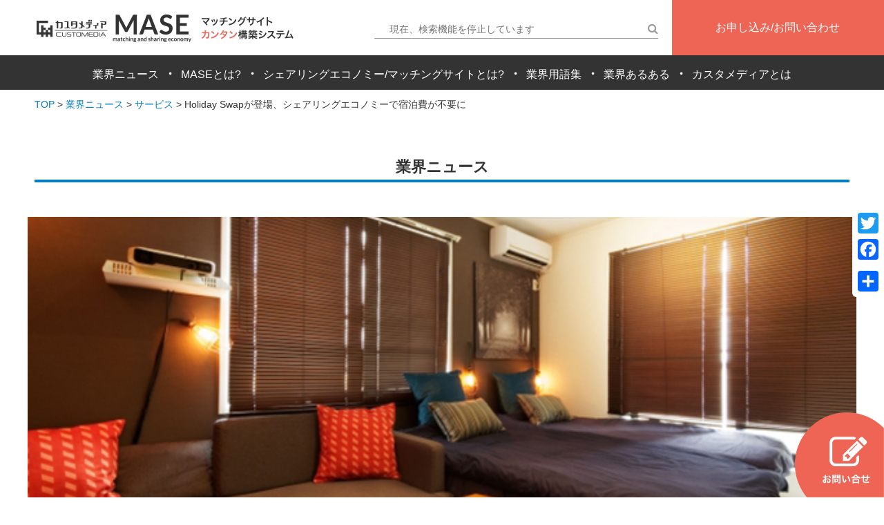

--- FILE ---
content_type: text/html; charset=UTF-8
request_url: https://matching-and-sharing-economy.com/news/holiday-swap%E3%81%8C%E7%99%BB%E5%A0%B4%E3%80%81%E3%82%B7%E3%82%A7%E3%82%A2%E3%83%AA%E3%83%B3%E3%82%B0%E3%82%A8%E3%82%B3%E3%83%8E%E3%83%9F%E3%83%BC%E3%81%A7%E5%AE%BF%E6%B3%8A%E8%B2%BB%E3%81%8C/
body_size: 36751
content:
<!doctype html>
<html>
<head>
<meta charset="UTF-8">
<meta http-equiv="Content-Security-Policy" content="upgrade-insecure-requests">
<title>Holiday Swapが登場、シェアリングエコノミーで宿泊費が不要に | MASE</title>
<meta name="viewport" content="width=device-width, initial-scale=1">
<!-- Fontawesome -->
<link href="https://maxcdn.bootstrapcdn.com/font-awesome/4.7.0/css/font-awesome.min.css" rel="stylesheet" integrity="sha384-wvfXpqpZZVQGK6TAh5PVlGOfQNHSoD2xbE+QkPxCAFlNEevoEH3Sl0sibVcOQVnN" crossorigin="anonymous">
<!-- Global site tag (gtag.js) - Google Analytics -->
<script async src="https://www.googletagmanager.com/gtag/js?id=UA-233823-3"></script>
<script>
  window.dataLayer = window.dataLayer || [];
  function gtag(){dataLayer.push(arguments);}
  gtag('js', new Date());

  gtag('config', 'UA-233823-3');
</script>

<!-- All in One SEO Pack 2.3.16 by Michael Torbert of Semper Fi Web Design[133,144] -->
<meta name="description"  content="宿泊費が不要！？ Airbnbよりも流行るかもしれないこのアプリ。 25歳になるまでに世界中を旅し、ギネスレコードを保持しているジェームス・アスキス氏によるHoliday" />

<link rel="canonical" href="https://matching-and-sharing-economy.com/news/holiday-swap%e3%81%8c%e7%99%bb%e5%a0%b4%e3%80%81%e3%82%b7%e3%82%a7%e3%82%a2%e3%83%aa%e3%83%b3%e3%82%b0%e3%82%a8%e3%82%b3%e3%83%8e%e3%83%9f%e3%83%bc%e3%81%a7%e5%ae%bf%e6%b3%8a%e8%b2%bb%e3%81%8c/" />
					
			<script type="text/javascript">
			(function(i,s,o,g,r,a,m){i['GoogleAnalyticsObject']=r;i[r]=i[r]||function(){
			(i[r].q=i[r].q||[]).push(arguments)},i[r].l=1*new Date();a=s.createElement(o),
			m=s.getElementsByTagName(o)[0];a.async=1;a.src=g;m.parentNode.insertBefore(a,m)
			})(window,document,'script','//www.google-analytics.com/analytics.js','ga');

			ga('create', 'UA-233823-3', 'auto');
			
			ga('send', 'pageview');
			</script>
<!-- /all in one seo pack -->
<link rel='dns-prefetch' href='//s.w.org' />
		<script type="text/javascript">
			window._wpemojiSettings = {"baseUrl":"https:\/\/s.w.org\/images\/core\/emoji\/2.3\/72x72\/","ext":".png","svgUrl":"https:\/\/s.w.org\/images\/core\/emoji\/2.3\/svg\/","svgExt":".svg","source":{"concatemoji":"https:\/\/matching-and-sharing-economy.com\/6500027\/wp-includes\/js\/wp-emoji-release.min.js?ver=4.8.25"}};
			!function(t,a,e){var r,i,n,o=a.createElement("canvas"),l=o.getContext&&o.getContext("2d");function c(t){var e=a.createElement("script");e.src=t,e.defer=e.type="text/javascript",a.getElementsByTagName("head")[0].appendChild(e)}for(n=Array("flag","emoji4"),e.supports={everything:!0,everythingExceptFlag:!0},i=0;i<n.length;i++)e.supports[n[i]]=function(t){var e,a=String.fromCharCode;if(!l||!l.fillText)return!1;switch(l.clearRect(0,0,o.width,o.height),l.textBaseline="top",l.font="600 32px Arial",t){case"flag":return(l.fillText(a(55356,56826,55356,56819),0,0),e=o.toDataURL(),l.clearRect(0,0,o.width,o.height),l.fillText(a(55356,56826,8203,55356,56819),0,0),e===o.toDataURL())?!1:(l.clearRect(0,0,o.width,o.height),l.fillText(a(55356,57332,56128,56423,56128,56418,56128,56421,56128,56430,56128,56423,56128,56447),0,0),e=o.toDataURL(),l.clearRect(0,0,o.width,o.height),l.fillText(a(55356,57332,8203,56128,56423,8203,56128,56418,8203,56128,56421,8203,56128,56430,8203,56128,56423,8203,56128,56447),0,0),e!==o.toDataURL());case"emoji4":return l.fillText(a(55358,56794,8205,9794,65039),0,0),e=o.toDataURL(),l.clearRect(0,0,o.width,o.height),l.fillText(a(55358,56794,8203,9794,65039),0,0),e!==o.toDataURL()}return!1}(n[i]),e.supports.everything=e.supports.everything&&e.supports[n[i]],"flag"!==n[i]&&(e.supports.everythingExceptFlag=e.supports.everythingExceptFlag&&e.supports[n[i]]);e.supports.everythingExceptFlag=e.supports.everythingExceptFlag&&!e.supports.flag,e.DOMReady=!1,e.readyCallback=function(){e.DOMReady=!0},e.supports.everything||(r=function(){e.readyCallback()},a.addEventListener?(a.addEventListener("DOMContentLoaded",r,!1),t.addEventListener("load",r,!1)):(t.attachEvent("onload",r),a.attachEvent("onreadystatechange",function(){"complete"===a.readyState&&e.readyCallback()})),(r=e.source||{}).concatemoji?c(r.concatemoji):r.wpemoji&&r.twemoji&&(c(r.twemoji),c(r.wpemoji)))}(window,document,window._wpemojiSettings);
		</script>
		<style type="text/css">
img.wp-smiley,
img.emoji {
	display: inline !important;
	border: none !important;
	box-shadow: none !important;
	height: 1em !important;
	width: 1em !important;
	margin: 0 .07em !important;
	vertical-align: -0.1em !important;
	background: none !important;
	padding: 0 !important;
}
</style>
<link rel='stylesheet' id='contact-form-7-css'  href='https://matching-and-sharing-economy.com/6500027/wp-content/plugins/contact-form-7/includes/css/styles.css?ver=4.9' type='text/css' media='all' />
<link rel='stylesheet' id='slick-main-css'  href='https://matching-and-sharing-economy.com/6500027/wp-content/themes/mase/css/slick.css?ver=20170908' type='text/css' media='all' />
<link rel='stylesheet' id='slick-theme-css'  href='https://matching-and-sharing-economy.com/6500027/wp-content/themes/mase/css/slick-theme.css?ver=20170908' type='text/css' media='all' />
<link rel='stylesheet' id='theme-css-css'  href='https://matching-and-sharing-economy.com/6500027/wp-content/themes/mase/css/style.css?ver=20170908' type='text/css' media='all' />
<link rel='stylesheet' id='A2A_SHARE_SAVE-css'  href='https://matching-and-sharing-economy.com/6500027/wp-content/plugins/add-to-any/addtoany.min.css?ver=1.14' type='text/css' media='all' />
<style id='A2A_SHARE_SAVE-inline-css' type='text/css'>
@media screen and (max-width:601px){
.a2a_floating_style.a2a_vertical_style{display:none;}
}
@media screen and (min-width:600px){
.a2a_floating_style.a2a_default_style{display:none;}
}
</style>
<script type='text/javascript' src='https://matching-and-sharing-economy.com/6500027/wp-content/themes/mase/js/jquery-3.2.1.min.js?ver=20170908'></script>
<script type='text/javascript' src='https://matching-and-sharing-economy.com/6500027/wp-content/plugins/add-to-any/addtoany.min.js?ver=1.0'></script>
<link rel='https://api.w.org/' href='https://matching-and-sharing-economy.com/wp-json/' />
<link rel="EditURI" type="application/rsd+xml" title="RSD" href="https://matching-and-sharing-economy.com/6500027/xmlrpc.php?rsd" />
<link rel="wlwmanifest" type="application/wlwmanifest+xml" href="https://matching-and-sharing-economy.com/6500027/wp-includes/wlwmanifest.xml" /> 
<link rel='prev' title='おすすめのマッチング・シェアリングエコノミーテレビ番組' href='https://matching-and-sharing-economy.com/news/%e3%81%8a%e3%81%99%e3%81%99%e3%82%81%e3%81%ae%e3%83%9e%e3%83%83%e3%83%81%e3%83%b3%e3%82%b0%e3%83%bb%e3%82%b7%e3%82%a7%e3%82%a2%e3%83%aa%e3%83%b3%e3%82%b0%e3%82%a8%e3%82%b3%e3%83%8e%e3%83%9f%e3%83%bc/' />
<link rel='next' title='APAMANグループのグランドゥース、民泊運営代行サービスの拡大へ　民泊新法施行を控え発表　ノウハウセミナーも開催' href='https://matching-and-sharing-economy.com/news/apaman%e3%82%b0%e3%83%ab%e3%83%bc%e3%83%97%e3%81%ae%e3%82%b0%e3%83%a9%e3%83%b3%e3%83%89%e3%82%a5%e3%83%bc%e3%82%b9%e3%80%81%e6%b0%91%e6%b3%8a%e9%81%8b%e5%96%b6%e4%bb%a3%e8%a1%8c%e3%82%b5%e3%83%bc/' />
<meta name="generator" content="WordPress 4.8.25" />
<link rel='shortlink' href='https://matching-and-sharing-economy.com/?p=359' />
<link rel="alternate" type="application/json+oembed" href="https://matching-and-sharing-economy.com/wp-json/oembed/1.0/embed?url=https%3A%2F%2Fmatching-and-sharing-economy.com%2Fnews%2Fholiday-swap%25e3%2581%258c%25e7%2599%25bb%25e5%25a0%25b4%25e3%2580%2581%25e3%2582%25b7%25e3%2582%25a7%25e3%2582%25a2%25e3%2583%25aa%25e3%2583%25b3%25e3%2582%25b0%25e3%2582%25a8%25e3%2582%25b3%25e3%2583%258e%25e3%2583%259f%25e3%2583%25bc%25e3%2581%25a7%25e5%25ae%25bf%25e6%25b3%258a%25e8%25b2%25bb%25e3%2581%258c%2F" />
<link rel="alternate" type="text/xml+oembed" href="https://matching-and-sharing-economy.com/wp-json/oembed/1.0/embed?url=https%3A%2F%2Fmatching-and-sharing-economy.com%2Fnews%2Fholiday-swap%25e3%2581%258c%25e7%2599%25bb%25e5%25a0%25b4%25e3%2580%2581%25e3%2582%25b7%25e3%2582%25a7%25e3%2582%25a2%25e3%2583%25aa%25e3%2583%25b3%25e3%2582%25b0%25e3%2582%25a8%25e3%2582%25b3%25e3%2583%258e%25e3%2583%259f%25e3%2583%25bc%25e3%2581%25a7%25e5%25ae%25bf%25e6%25b3%258a%25e8%25b2%25bb%25e3%2581%258c%2F&#038;format=xml" />

<script type="text/javascript">
var a2a_config=a2a_config||{};a2a_config.callbacks=a2a_config.callbacks||[];a2a_config.templates=a2a_config.templates||{};a2a_localize = {
	Share: "共有",
	Save: "ブックマーク",
	Subscribe: "購読",
	Email: "メール",
	Bookmark: "ブックマーク",
	ShowAll: "すべて表示する",
	ShowLess: "小さく表示する",
	FindServices: "サービスを探す",
	FindAnyServiceToAddTo: "追加するサービスを今すぐ探す",
	PoweredBy: "Powered by",
	ShareViaEmail: "メールでシェアする",
	SubscribeViaEmail: "メールで購読する",
	BookmarkInYourBrowser: "ブラウザにブックマーク",
	BookmarkInstructions: "このページをブックマークするには、 Ctrl+D または \u2318+D を押下。",
	AddToYourFavorites: "お気に入りに追加",
	SendFromWebOrProgram: "任意のメールアドレスまたはメールプログラムから送信",
	EmailProgram: "メールプログラム",
	More: "詳細&#8230;"
};

a2a_config.onclick=1;
</script>
<script type="text/javascript" src="https://static.addtoany.com/menu/page.js" async="async"></script>
<style type="text/css">.broken_link, a.broken_link {
	text-decoration: line-through;
}</style></head>
<body class="news-template-default single single-news postid-359">
<header id="fix-head">
  <div class="head-wrap">
    <div class="head-logo">
       <h1><a href="https://matching-and-sharing-economy.com">
 <img src="http://matching-and-sharing-economy.com/6500027/wp-content/themes/mase/images/logo.png" width="380" height="60" alt="シェアリングエコノミー・マッチングサイトカンタン構築システムMASE"/></a></h1>
    </div>
    <div id="nav-toggle">
    	<div class="nav-icon">
    		<span></span>
    		<span></span>
    		<span></span>
    	</div>
    </div>
    <div class="head-search">
      <!-- searchform.phpに記載 -->
      <form role="search" method="get" id="searchform" class="searchform" action="https://matching-and-sharing-economy.com/">
        <div>
          <input type="text" value="" name="s" id="s" placeholder="現在、検索機能を停止しています" />
          <input type="submit" id="searchsubmit" value="&#xf002;" />
        </div>
      </form>
      <!-- ...searchform.phpに記載 -->
    </div>
    <div class="head-contact"> <a href="http://www.kbb-id.co.jp/content/contact/" target="_blank">お申し込み/お問い合わせ</a> </div>
    <div class="head-nav">
      <nav>
        <ul>
          <li><a href="https://matching-and-sharing-economy.com#news" class="news name">業界ニュース</a></li>
          <span>・</span>
          <li><a href="https://matching-and-sharing-economy.com#whatmase" class="whatmase name">MASEとは?</a></li>
          <span>・</span>
          <!-- <li><a href="#" class="example">サイト構築事例</a></li> -->
          <!-- <span>・</span> -->
          <li><a href="https://matching-and-sharing-economy.com#whatsharing" class="whatsharing">シェアリングエコノミー/マッチングサイトとは?</a></li>
          <span>・</span>
          <li><a href="https://matching-and-sharing-economy.com#grossary" class="grossary">業界用語集</a></li>
          <span>・</span>
          <li><a href="https://matching-and-sharing-economy.com#commonstory" class="commonstory">業界あるある</a></li>
          <span>・</span>
          <li><a href="https://matching-and-sharing-economy.com#company" class="company">カスタメディアとは</a></li>
        </ul>
      </nav>
    </div>
  </div>
</header>
<main>
	<div class="breadcrumbs" typeof="BreadcrumbList" vocab="http://schema.org/">
	<!-- Breadcrumb NavXT 5.7.1 -->
<span property="itemListElement" typeof="ListItem"><a property="item" typeof="WebPage" title="MASEへ移動" href="https://matching-and-sharing-economy.com" class="home"><span property="name">TOP</span></a><meta property="position" content="1"></span> &gt; <span property="itemListElement" typeof="ListItem"><a property="item" typeof="WebPage" title="業界ニュースへ移動" href="https://matching-and-sharing-economy.com/news/" class="post post-news-archive"><span property="name">業界ニュース</span></a><meta property="position" content="2"></span> &gt; <span property="itemListElement" typeof="ListItem"><a property="item" typeof="WebPage" title="Go to the サービス カテゴリー archives." href="https://matching-and-sharing-economy.com/news_category/service/" class="taxonomy news_category"><span property="name">サービス</span></a><meta property="position" content="3"></span> &gt; <span property="itemListElement" typeof="ListItem"><span property="name">Holiday Swapが登場、シェアリングエコノミーで宿泊費が不要に</span><meta property="position" content="4"></span>	</div>
	<!-- 業界ニュース -->
		<section class="single-content">
		<div class="h-container news">
			<h2>業界ニュース</h2>
		</div>
		<div class="contents-container">
			<div class="single-main_img" style="background-image: url(https://matching-and-sharing-economy.com/6500027/wp-content/uploads/2017/10/minpaku.jpg)">
			</div>
			<div class="head-box service">
				<div class="info"><p><i class="fa fa-tag" aria-hidden="true"></i> シェアリングエコノミー, マッチング, マッチングアプリ</p></div><time datetime="2018-04-13"><i class="fa fa-clock-o" aria-hidden="true"></i> 2018.04.13</time>
					<p class="category"><a href="https://matching-and-sharing-economy.com/news_category/service/">サービス</a></p>
			</div>
			<div class="title-box">
					<p>Holiday Swapが登場、シェアリングエコノミーで宿泊費が不要に</p>
			</div>
			<div class="contents-area">
				<p>宿泊費が不要！？</p>
<p>Airbnbよりも流行るかもしれないこのアプリ。</p>
<p>25歳になるまでに世界中を旅し、ギネスレコードを保持しているジェームス・アスキス氏によるHoliday Swap。</p>
<p>サインアップは無料、実際に宿泊する際は１ドルで宿泊が可能。</p>
<p>こんな日を待っていました。。！</p>
<p>以下、高知新聞さんの記事からの引用です<br />
&#8212;&#8212;&#8212;&#8212;&#8212;&#8212;&#8212;&#8212;&#8212;&#8212;&#8212;&#8212;&#8212;&#8212;&#8212;</p>
<p>【ロンドン2018年4月12日PR Newswire＝共同通信JBN】5年で世界196カ国のすべてを旅行した最年少記録保持者、ジェームス・アスキス氏（<a href="http://www.holidayswap.com/about-us.php" target="_blank" rel="nofollow noopener">http://www.holidayswap.com/about-us.php</a> ）が創立したHoliday Swap（<a href="http://www.holidayswap.com/" target="_blank" rel="nofollow noopener">http://www.holidayswap.com</a> ）が、旅行の最大の経費の1つである宿泊費を削減する。</p>
<p>データ引用元：https://www.kochinews.co.jp/article/174948/</p>
<div class="addtoany_share_save_container addtoany_content_bottom"><div class="a2a_kit a2a_kit_size_30 addtoany_list" data-a2a-url="https://matching-and-sharing-economy.com/news/holiday-swap%e3%81%8c%e7%99%bb%e5%a0%b4%e3%80%81%e3%82%b7%e3%82%a7%e3%82%a2%e3%83%aa%e3%83%b3%e3%82%b0%e3%82%a8%e3%82%b3%e3%83%8e%e3%83%9f%e3%83%bc%e3%81%a7%e5%ae%bf%e6%b3%8a%e8%b2%bb%e3%81%8c/" data-a2a-title="Holiday Swapが登場、シェアリングエコノミーで宿泊費が不要に"><a class="a2a_button_twitter" href="https://www.addtoany.com/add_to/twitter?linkurl=https%3A%2F%2Fmatching-and-sharing-economy.com%2Fnews%2Fholiday-swap%25e3%2581%258c%25e7%2599%25bb%25e5%25a0%25b4%25e3%2580%2581%25e3%2582%25b7%25e3%2582%25a7%25e3%2582%25a2%25e3%2583%25aa%25e3%2583%25b3%25e3%2582%25b0%25e3%2582%25a8%25e3%2582%25b3%25e3%2583%258e%25e3%2583%259f%25e3%2583%25bc%25e3%2581%25a7%25e5%25ae%25bf%25e6%25b3%258a%25e8%25b2%25bb%25e3%2581%258c%2F&amp;linkname=Holiday%20Swap%E3%81%8C%E7%99%BB%E5%A0%B4%E3%80%81%E3%82%B7%E3%82%A7%E3%82%A2%E3%83%AA%E3%83%B3%E3%82%B0%E3%82%A8%E3%82%B3%E3%83%8E%E3%83%9F%E3%83%BC%E3%81%A7%E5%AE%BF%E6%B3%8A%E8%B2%BB%E3%81%8C%E4%B8%8D%E8%A6%81%E3%81%AB" title="Twitter" rel="nofollow noopener" target="_blank"></a><a class="a2a_button_facebook" href="https://www.addtoany.com/add_to/facebook?linkurl=https%3A%2F%2Fmatching-and-sharing-economy.com%2Fnews%2Fholiday-swap%25e3%2581%258c%25e7%2599%25bb%25e5%25a0%25b4%25e3%2580%2581%25e3%2582%25b7%25e3%2582%25a7%25e3%2582%25a2%25e3%2583%25aa%25e3%2583%25b3%25e3%2582%25b0%25e3%2582%25a8%25e3%2582%25b3%25e3%2583%258e%25e3%2583%259f%25e3%2583%25bc%25e3%2581%25a7%25e5%25ae%25bf%25e6%25b3%258a%25e8%25b2%25bb%25e3%2581%258c%2F&amp;linkname=Holiday%20Swap%E3%81%8C%E7%99%BB%E5%A0%B4%E3%80%81%E3%82%B7%E3%82%A7%E3%82%A2%E3%83%AA%E3%83%B3%E3%82%B0%E3%82%A8%E3%82%B3%E3%83%8E%E3%83%9F%E3%83%BC%E3%81%A7%E5%AE%BF%E6%B3%8A%E8%B2%BB%E3%81%8C%E4%B8%8D%E8%A6%81%E3%81%AB" title="Facebook" rel="nofollow noopener" target="_blank"></a><a class="a2a_button_google_plus" href="https://www.addtoany.com/add_to/google_plus?linkurl=https%3A%2F%2Fmatching-and-sharing-economy.com%2Fnews%2Fholiday-swap%25e3%2581%258c%25e7%2599%25bb%25e5%25a0%25b4%25e3%2580%2581%25e3%2582%25b7%25e3%2582%25a7%25e3%2582%25a2%25e3%2583%25aa%25e3%2583%25b3%25e3%2582%25b0%25e3%2582%25a8%25e3%2582%25b3%25e3%2583%258e%25e3%2583%259f%25e3%2583%25bc%25e3%2581%25a7%25e5%25ae%25bf%25e6%25b3%258a%25e8%25b2%25bb%25e3%2581%258c%2F&amp;linkname=Holiday%20Swap%E3%81%8C%E7%99%BB%E5%A0%B4%E3%80%81%E3%82%B7%E3%82%A7%E3%82%A2%E3%83%AA%E3%83%B3%E3%82%B0%E3%82%A8%E3%82%B3%E3%83%8E%E3%83%9F%E3%83%BC%E3%81%A7%E5%AE%BF%E6%B3%8A%E8%B2%BB%E3%81%8C%E4%B8%8D%E8%A6%81%E3%81%AB" title="Google+" rel="nofollow noopener" target="_blank"></a><a class="a2a_dd addtoany_share_save" href="https://www.addtoany.com/share"></a></div></div>			</div>
			<div class="post-nav">
							<div class="prev-box">
					<i class="fa fa-arrow-left" aria-hidden="true"></i><a href="https://matching-and-sharing-economy.com/news/%e3%81%8a%e3%81%99%e3%81%99%e3%82%81%e3%81%ae%e3%83%9e%e3%83%83%e3%83%81%e3%83%b3%e3%82%b0%e3%83%bb%e3%82%b7%e3%82%a7%e3%82%a2%e3%83%aa%e3%83%b3%e3%82%b0%e3%82%a8%e3%82%b3%e3%83%8e%e3%83%9f%e3%83%bc/" rel="prev">おすすめのマッチング・シェアリングエコノミーテレビ番組</a>				</div>
							<div class="home-box">
					<a href="https://matching-and-sharing-economy.com/news/">ニュース一覧へ</a>
				</div>
							<div class="next-box">
					<i class="fa fa-arrow-right" aria-hidden="true"></i><a href="https://matching-and-sharing-economy.com/news/apaman%e3%82%b0%e3%83%ab%e3%83%bc%e3%83%97%e3%81%ae%e3%82%b0%e3%83%a9%e3%83%b3%e3%83%89%e3%82%a5%e3%83%bc%e3%82%b9%e3%80%81%e6%b0%91%e6%b3%8a%e9%81%8b%e5%96%b6%e4%bb%a3%e8%a1%8c%e3%82%b5%e3%83%bc/" rel="next">APAMANグループのグランドゥース、民泊運営代行サービスの拡大へ　民泊新法施行を控え発表　ノウハウセミナーも開催</a>				</div>
						</div>
		</div>
	</section>
		<div class="single-subcontents">
	<section class="single-keyword">
		<div class="h-container">
			<h2>KEYWORD</h2>
		</div>
		<div class="contents-container">
			<div class="keyword-list">
				<ul>
					<li class="airbnb"><a href="https://matching-and-sharing-economy.com/news_keyword/airbnb/">Airbnb(2)</a></li><li class="ma"><a href="https://matching-and-sharing-economy.com/news_keyword/ma/">M&amp;A(1)</a></li><li class="o2o"><a href="https://matching-and-sharing-economy.com/news_keyword/o2o/">O2O(4)</a></li><li class="%e3%82%ab%e3%83%bc%e3%82%b7%e3%82%a7%e3%82%a2%e3%83%aa%e3%83%b3%e3%82%b0"><a href="https://matching-and-sharing-economy.com/news_keyword/%e3%82%ab%e3%83%bc%e3%82%b7%e3%82%a7%e3%82%a2%e3%83%aa%e3%83%b3%e3%82%b0/">カーシェアリング(12)</a></li><li class="%e3%82%b7%e3%82%a7%e3%82%a2%e3%83%93%e3%82%b8%e3%83%8d%e3%82%b9"><a href="https://matching-and-sharing-economy.com/news_keyword/%e3%82%b7%e3%82%a7%e3%82%a2%e3%83%93%e3%82%b8%e3%83%8d%e3%82%b9/">シェアビジネス(6)</a></li><li class="%e3%82%b7%e3%82%a7%e3%82%a2%e3%83%aa%e3%83%b3%e3%82%b0"><a href="https://matching-and-sharing-economy.com/news_keyword/%e3%82%b7%e3%82%a7%e3%82%a2%e3%83%aa%e3%83%b3%e3%82%b0/">シェアリング(49)</a></li><li class="%e3%82%b7%e3%82%a7%e3%82%a2%e3%83%aa%e3%83%b3%e3%82%b0%e3%82%a8%e3%82%b3%e3%83%8e%e3%83%9f%e3%83%bc"><a href="https://matching-and-sharing-economy.com/news_keyword/%e3%82%b7%e3%82%a7%e3%82%a2%e3%83%aa%e3%83%b3%e3%82%b0%e3%82%a8%e3%82%b3%e3%83%8e%e3%83%9f%e3%83%bc/">シェアリングエコノミー(68)</a></li><li class="%e3%82%b7%e3%82%a7%e3%82%a2%e3%83%aa%e3%83%b3%e3%82%b0%e3%83%93%e3%82%b8%e3%83%8d%e3%82%b9"><a href="https://matching-and-sharing-economy.com/news_keyword/%e3%82%b7%e3%82%a7%e3%82%a2%e3%83%aa%e3%83%b3%e3%82%b0%e3%83%93%e3%82%b8%e3%83%8d%e3%82%b9/">シェアリングビジネス(7)</a></li><li class="%e3%83%95%e3%83%aa%e3%83%9e"><a href="https://matching-and-sharing-economy.com/news_keyword/%e3%83%95%e3%83%aa%e3%83%9e/">フリマ(8)</a></li><li class="%e3%83%9e%e3%83%83%e3%83%81%e3%83%b3%e3%82%b0"><a href="https://matching-and-sharing-economy.com/news_keyword/%e3%83%9e%e3%83%83%e3%83%81%e3%83%b3%e3%82%b0/">マッチング(66)</a></li><li class="%e3%83%9e%e3%83%83%e3%83%81%e3%83%b3%e3%82%b0%e3%82%a2%e3%83%97%e3%83%aa"><a href="https://matching-and-sharing-economy.com/news_keyword/%e3%83%9e%e3%83%83%e3%83%81%e3%83%b3%e3%82%b0%e3%82%a2%e3%83%97%e3%83%aa/">マッチングアプリ(14)</a></li><li class="%e3%83%a9%e3%82%a4%e3%83%89%e3%82%b7%e3%82%a7%e3%82%a2"><a href="https://matching-and-sharing-economy.com/news_keyword/%e3%83%a9%e3%82%a4%e3%83%89%e3%82%b7%e3%82%a7%e3%82%a2/">ライドシェア(19)</a></li><li class="%e4%b8%ad%e5%9b%bd"><a href="https://matching-and-sharing-economy.com/news_keyword/%e4%b8%ad%e5%9b%bd/">中国(1)</a></li><li class="%e5%ae%b6%e4%ba%8b%e4%bb%a3%e8%a1%8c%e3%82%b5%e3%83%bc%e3%83%93%e3%82%b9"><a href="https://matching-and-sharing-economy.com/news_keyword/%e5%ae%b6%e4%ba%8b%e4%bb%a3%e8%a1%8c%e3%82%b5%e3%83%bc%e3%83%93%e3%82%b9/">家事代行サービス(8)</a></li><li class="%e5%ba%a7%e5%b8%ad%e3%82%b7%e3%82%a7%e3%82%a2"><a href="https://matching-and-sharing-economy.com/news_keyword/%e5%ba%a7%e5%b8%ad%e3%82%b7%e3%82%a7%e3%82%a2/">座席シェア(3)</a></li><li class="%e6%b0%91%e6%b3%8a"><a href="https://matching-and-sharing-economy.com/news_keyword/%e6%b0%91%e6%b3%8a/">民泊(25)</a></li><li class="%e7%b1%b3%e5%9b%bd"><a href="https://matching-and-sharing-economy.com/news_keyword/%e7%b1%b3%e5%9b%bd/">米国(1)</a></li><li class="%e9%85%8d%e9%81%94%e3%82%b5%e3%83%bc%e3%83%93%e3%82%b9"><a href="https://matching-and-sharing-economy.com/news_keyword/%e9%85%8d%e9%81%94%e3%82%b5%e3%83%bc%e3%83%93%e3%82%b9/">配達サービス(3)</a></li>				</ul>
			</div>
		</div>
	</section>
	<section class="single-category">
	  <div class="h-container">
	    <h2>CATEGORY</h2>
      </div>
	  <div class="contents-container">
	    <div class="archive-category">
	      <ul>
        	<li><a href="https://matching-and-sharing-economy.com/news/">全て</a></li>
	        <li class="money"><a href="https://matching-and-sharing-economy.com/news_category/money/">お金</a></li><li class="service"><a href="https://matching-and-sharing-economy.com/news_category/service/">サービス</a></li><li class="skill"><a href="https://matching-and-sharing-economy.com/news_category/skill/">スキル</a></li><li class="mono"><a href="https://matching-and-sharing-economy.com/news_category/mono/">モノ</a></li><li class="domestic"><a href="https://matching-and-sharing-economy.com/news_category/domestic/">国内</a></li><li class="technology"><a href="https://matching-and-sharing-economy.com/news_category/technology/">新技術</a></li><li class="industry"><a href="https://matching-and-sharing-economy.com/news_category/industry/">業界</a></li><li class="outside"><a href="https://matching-and-sharing-economy.com/news_category/outside/">海外</a></li><li class="movement"><a href="https://matching-and-sharing-economy.com/news_category/movement/">移動</a></li><li class="space"><a href="https://matching-and-sharing-economy.com/news_category/space/">空間</a></li>          </ul>
        </div>
      </div>
	  </section>
	<section class="single-newpost">
		<div class="h-container">
			<h2>最新記事</h2>
		</div>
	  <div class="contents-container">
	  	    <div class="article-content">
		    <div class="img-box"> <a href="https://matching-and-sharing-economy.com/news/ikea/" class="thumnail">
		      <figure> <img width="960" height="630" src="https://matching-and-sharing-economy.com/6500027/wp-content/uploads/2020/12/IKEA-960x630.png" class="attachment-top_article_thumbnail size-top_article_thumbnail wp-post-image" alt="" />		        <figcaption>MORE</figcaption>
	        </figure>
		      </a> </div>
		      		    <div class="head-box industry">
		      <p><a class="category" href="https://matching-and-sharing-economy.com/news_category/industry/">業界</a></p>
		      <time datetime="2020-12-22">2020.12.22</time>
	        </div>
		    <div class="title-box">
		      <p><a href="https://matching-and-sharing-economy.com/news/ikea/">IKEA、シェアリングエコノミー型の家具組み立てサービス全国展開</a></p>
	        </div>
        </div>
        	    <div class="article-content">
		    <div class="img-box"> <a href="https://matching-and-sharing-economy.com/news/mansion-sharing/" class="thumnail">
		      <figure> <img width="960" height="630" src="https://matching-and-sharing-economy.com/6500027/wp-content/uploads/2020/12/ba141b63c1322852b461249c28f92535-960x630.png" class="attachment-top_article_thumbnail size-top_article_thumbnail wp-post-image" alt="" />		        <figcaption>MORE</figcaption>
	        </figure>
		      </a> </div>
		      		    <div class="head-box industry">
		      <p><a class="category" href="https://matching-and-sharing-economy.com/news_category/industry/">業界</a></p>
		      <time datetime="2020-12-22">2020.12.22</time>
	        </div>
		    <div class="title-box">
		      <p><a href="https://matching-and-sharing-economy.com/news/mansion-sharing/">日鉄興和不動産　シェアエコ協会とマンション共用部開発</a></p>
	        </div>
        </div>
        	    <div class="article-content">
		    <div class="img-box"> <a href="https://matching-and-sharing-economy.com/news/2020sharingeconomy/" class="thumnail">
		      <figure> <img width="960" height="630" src="https://matching-and-sharing-economy.com/6500027/wp-content/uploads/2020/12/31a3c330aafd3d797bc285e36f9d90f4-960x630.png" class="attachment-top_article_thumbnail size-top_article_thumbnail wp-post-image" alt="" />		        <figcaption>MORE</figcaption>
	        </figure>
		      </a> </div>
		      		    <div class="head-box industry">
		      <p><a class="category" href="https://matching-and-sharing-economy.com/news_category/industry/">業界</a></p>
		      <time datetime="2020-12-22">2020.12.22</time>
	        </div>
		    <div class="title-box">
		      <p><a href="https://matching-and-sharing-economy.com/news/2020sharingeconomy/">2020年のシェアリングエコノミー経済効果は2兆円越え！ 新型コロナウィルスで新たな活用の広がり、SDGsへも貢献</a></p>
	        </div>
        </div>
        	    <div class="article-content">
		    <div class="img-box"> <a href="https://matching-and-sharing-economy.com/news/%e9%81%8a%e4%bc%91%e5%9c%b0%e3%82%92%e5%b1%8b%e5%8f%b0%e3%81%a7%e3%82%b7%e3%82%a7%e3%82%a2%e3%81%99%e3%82%8b%e3%80%8cstand3-0%e3%80%8d%e3%81%8c%e6%97%a5%e6%9c%ac%e3%82%b9%e3%82%bf%e3%83%bc%e3%83%88/" class="thumnail">
		      <figure> <img width="960" height="630" src="https://matching-and-sharing-economy.com/6500027/wp-content/uploads/2020/04/7ced19b5ccad1621041f9dc550acd504-960x630.png" class="attachment-top_article_thumbnail size-top_article_thumbnail wp-post-image" alt="" />		        <figcaption>MORE</figcaption>
	        </figure>
		      </a> </div>
		      		    <div class="head-box service">
		      <p><a class="category" href="https://matching-and-sharing-economy.com/news_category/service/">サービス</a></p>
		      <time datetime="2020-04-03">2020.04.03</time>
	        </div>
		    <div class="title-box">
		      <p><a href="https://matching-and-sharing-economy.com/news/%e9%81%8a%e4%bc%91%e5%9c%b0%e3%82%92%e5%b1%8b%e5%8f%b0%e3%81%a7%e3%82%b7%e3%82%a7%e3%82%a2%e3%81%99%e3%82%8b%e3%80%8cstand3-0%e3%80%8d%e3%81%8c%e6%97%a5%e6%9c%ac%e3%82%b9%e3%82%bf%e3%83%bc%e3%83%88/">遊休地を屋台でシェアする「STAND3.0」が日本スタートアップ支援協会、JR西日本イノベーションズ等から資金調達を実施</a></p>
	        </div>
        </div>
        		</div>
	</section>
	</div>
<div class="contact-bottom-button"><a href="http://www.kbb-id.co.jp/content/contact/" target="_blank"><img src="https://matching-and-sharing-economy.com/6500027/wp-content/themes/mase/images/contact-bottom-button.png" alt=""/></a></div>
</main>
<footer>
<div class="return-top">
	<p><i class="fa fa-angle-up" aria-hidden="true"></i>&nbsp;&nbsp;PAGE TOP</p>
</div>
	<div class="footer-main">
		<div class="img-box"><img src="https://matching-and-sharing-economy.com/6500027/wp-content/themes/mase/images/logo-white.png" width="224" height="40" alt=""/></div>
		<div class="link-box">
			<ul>
				<li><a href="https://matching-and-sharing-economy.com/#news">業界ニュース</a></li>
				<li><a href="https://matching-and-sharing-economy.com/#whatmase">MASEとは？</a></li>
				<!-- <li><a href="#">サイト構築事例</a></li> -->
			</ul>
			<ul>
				<li><a href="https://matching-and-sharing-economy.com/#whatsharing">シェアリングエコノミー<br>マッチングサイトとは</a></li>
			</ul>
			<ul>
				<li><a href="https://matching-and-sharing-economy.com/#grossary">業界用語集</a></li>
				<li><a href="https://matching-and-sharing-economy.com/#commonstory">業界あるある</a></li>
				<li><a href="https://matching-and-sharing-economy.com/#company">カスタメディアとは</a></li>
			</ul>
		</div>
	</div>
	<div class="footer-bottom">
			<p><a href="http://www.kbb-id.co.jp/content/company/" target="_blank">運営会社</a><a href="http://www.kbb-id.co.jp/u/privacy" target="_blank">プライバシーポリシー</a><a href="http://www.kbb-id.co.jp/content/contact/" target="_blank">お問い合わせ</a></p>
			<p>Copyright(C)2017 株式会社カスタメディア All rights Reserved.</p>
	</div>
</footer>
<div class="a2a_kit a2a_kit_size_30 a2a_floating_style a2a_vertical_style" style="right:0px;top:300px;"><a class="a2a_button_twitter" href="https://www.addtoany.com/add_to/twitter?linkurl=https%3A%2F%2Fmatching-and-sharing-economy.com%2Fnews%2Fholiday-swap%25E3%2581%258C%25E7%2599%25BB%25E5%25A0%25B4%25E3%2580%2581%25E3%2582%25B7%25E3%2582%25A7%25E3%2582%25A2%25E3%2583%25AA%25E3%2583%25B3%25E3%2582%25B0%25E3%2582%25A8%25E3%2582%25B3%25E3%2583%258E%25E3%2583%259F%25E3%2583%25BC%25E3%2581%25A7%25E5%25AE%25BF%25E6%25B3%258A%25E8%25B2%25BB%25E3%2581%258C%2F&amp;linkname=Holiday%20Swap%E3%81%8C%E7%99%BB%E5%A0%B4%E3%80%81%E3%82%B7%E3%82%A7%E3%82%A2%E3%83%AA%E3%83%B3%E3%82%B0%E3%82%A8%E3%82%B3%E3%83%8E%E3%83%9F%E3%83%BC%E3%81%A7%E5%AE%BF%E6%B3%8A%E8%B2%BB%E3%81%8C%E4%B8%8D%E8%A6%81%E3%81%AB" title="Twitter" rel="nofollow noopener" target="_blank"></a><a class="a2a_button_facebook" href="https://www.addtoany.com/add_to/facebook?linkurl=https%3A%2F%2Fmatching-and-sharing-economy.com%2Fnews%2Fholiday-swap%25E3%2581%258C%25E7%2599%25BB%25E5%25A0%25B4%25E3%2580%2581%25E3%2582%25B7%25E3%2582%25A7%25E3%2582%25A2%25E3%2583%25AA%25E3%2583%25B3%25E3%2582%25B0%25E3%2582%25A8%25E3%2582%25B3%25E3%2583%258E%25E3%2583%259F%25E3%2583%25BC%25E3%2581%25A7%25E5%25AE%25BF%25E6%25B3%258A%25E8%25B2%25BB%25E3%2581%258C%2F&amp;linkname=Holiday%20Swap%E3%81%8C%E7%99%BB%E5%A0%B4%E3%80%81%E3%82%B7%E3%82%A7%E3%82%A2%E3%83%AA%E3%83%B3%E3%82%B0%E3%82%A8%E3%82%B3%E3%83%8E%E3%83%9F%E3%83%BC%E3%81%A7%E5%AE%BF%E6%B3%8A%E8%B2%BB%E3%81%8C%E4%B8%8D%E8%A6%81%E3%81%AB" title="Facebook" rel="nofollow noopener" target="_blank"></a><a class="a2a_button_google_plus" href="https://www.addtoany.com/add_to/google_plus?linkurl=https%3A%2F%2Fmatching-and-sharing-economy.com%2Fnews%2Fholiday-swap%25E3%2581%258C%25E7%2599%25BB%25E5%25A0%25B4%25E3%2580%2581%25E3%2582%25B7%25E3%2582%25A7%25E3%2582%25A2%25E3%2583%25AA%25E3%2583%25B3%25E3%2582%25B0%25E3%2582%25A8%25E3%2582%25B3%25E3%2583%258E%25E3%2583%259F%25E3%2583%25BC%25E3%2581%25A7%25E5%25AE%25BF%25E6%25B3%258A%25E8%25B2%25BB%25E3%2581%258C%2F&amp;linkname=Holiday%20Swap%E3%81%8C%E7%99%BB%E5%A0%B4%E3%80%81%E3%82%B7%E3%82%A7%E3%82%A2%E3%83%AA%E3%83%B3%E3%82%B0%E3%82%A8%E3%82%B3%E3%83%8E%E3%83%9F%E3%83%BC%E3%81%A7%E5%AE%BF%E6%B3%8A%E8%B2%BB%E3%81%8C%E4%B8%8D%E8%A6%81%E3%81%AB" title="Google+" rel="nofollow noopener" target="_blank"></a><a class="a2a_dd addtoany_share_save" href="https://www.addtoany.com/share"></a></div><div class="a2a_kit a2a_kit_size_24 a2a_floating_style a2a_default_style" style="bottom:0px;left:0px;"><a class="a2a_button_twitter" href="https://www.addtoany.com/add_to/twitter?linkurl=https%3A%2F%2Fmatching-and-sharing-economy.com%2Fnews%2Fholiday-swap%25E3%2581%258C%25E7%2599%25BB%25E5%25A0%25B4%25E3%2580%2581%25E3%2582%25B7%25E3%2582%25A7%25E3%2582%25A2%25E3%2583%25AA%25E3%2583%25B3%25E3%2582%25B0%25E3%2582%25A8%25E3%2582%25B3%25E3%2583%258E%25E3%2583%259F%25E3%2583%25BC%25E3%2581%25A7%25E5%25AE%25BF%25E6%25B3%258A%25E8%25B2%25BB%25E3%2581%258C%2F&amp;linkname=Holiday%20Swap%E3%81%8C%E7%99%BB%E5%A0%B4%E3%80%81%E3%82%B7%E3%82%A7%E3%82%A2%E3%83%AA%E3%83%B3%E3%82%B0%E3%82%A8%E3%82%B3%E3%83%8E%E3%83%9F%E3%83%BC%E3%81%A7%E5%AE%BF%E6%B3%8A%E8%B2%BB%E3%81%8C%E4%B8%8D%E8%A6%81%E3%81%AB" title="Twitter" rel="nofollow noopener" target="_blank"></a><a class="a2a_button_facebook" href="https://www.addtoany.com/add_to/facebook?linkurl=https%3A%2F%2Fmatching-and-sharing-economy.com%2Fnews%2Fholiday-swap%25E3%2581%258C%25E7%2599%25BB%25E5%25A0%25B4%25E3%2580%2581%25E3%2582%25B7%25E3%2582%25A7%25E3%2582%25A2%25E3%2583%25AA%25E3%2583%25B3%25E3%2582%25B0%25E3%2582%25A8%25E3%2582%25B3%25E3%2583%258E%25E3%2583%259F%25E3%2583%25BC%25E3%2581%25A7%25E5%25AE%25BF%25E6%25B3%258A%25E8%25B2%25BB%25E3%2581%258C%2F&amp;linkname=Holiday%20Swap%E3%81%8C%E7%99%BB%E5%A0%B4%E3%80%81%E3%82%B7%E3%82%A7%E3%82%A2%E3%83%AA%E3%83%B3%E3%82%B0%E3%82%A8%E3%82%B3%E3%83%8E%E3%83%9F%E3%83%BC%E3%81%A7%E5%AE%BF%E6%B3%8A%E8%B2%BB%E3%81%8C%E4%B8%8D%E8%A6%81%E3%81%AB" title="Facebook" rel="nofollow noopener" target="_blank"></a><a class="a2a_button_google_plus" href="https://www.addtoany.com/add_to/google_plus?linkurl=https%3A%2F%2Fmatching-and-sharing-economy.com%2Fnews%2Fholiday-swap%25E3%2581%258C%25E7%2599%25BB%25E5%25A0%25B4%25E3%2580%2581%25E3%2582%25B7%25E3%2582%25A7%25E3%2582%25A2%25E3%2583%25AA%25E3%2583%25B3%25E3%2582%25B0%25E3%2582%25A8%25E3%2582%25B3%25E3%2583%258E%25E3%2583%259F%25E3%2583%25BC%25E3%2581%25A7%25E5%25AE%25BF%25E6%25B3%258A%25E8%25B2%25BB%25E3%2581%258C%2F&amp;linkname=Holiday%20Swap%E3%81%8C%E7%99%BB%E5%A0%B4%E3%80%81%E3%82%B7%E3%82%A7%E3%82%A2%E3%83%AA%E3%83%B3%E3%82%B0%E3%82%A8%E3%82%B3%E3%83%8E%E3%83%9F%E3%83%BC%E3%81%A7%E5%AE%BF%E6%B3%8A%E8%B2%BB%E3%81%8C%E4%B8%8D%E8%A6%81%E3%81%AB" title="Google+" rel="nofollow noopener" target="_blank"></a><a class="a2a_dd addtoany_share_save" href="https://www.addtoany.com/share"></a></div><script type='text/javascript'>
/* <![CDATA[ */
var wpcf7 = {"apiSettings":{"root":"https:\/\/matching-and-sharing-economy.com\/wp-json\/contact-form-7\/v1","namespace":"contact-form-7\/v1"},"recaptcha":{"messages":{"empty":"\u3042\u306a\u305f\u304c\u30ed\u30dc\u30c3\u30c8\u3067\u306f\u306a\u3044\u3053\u3068\u3092\u8a3c\u660e\u3057\u3066\u304f\u3060\u3055\u3044\u3002"}}};
/* ]]> */
</script>
<script type='text/javascript' src='https://matching-and-sharing-economy.com/6500027/wp-content/plugins/contact-form-7/includes/js/scripts.js?ver=4.9'></script>
<script type='text/javascript' src='https://matching-and-sharing-economy.com/6500027/wp-content/themes/mase/js/slick.js?ver=20170908'></script>
<script type='text/javascript' src='https://matching-and-sharing-economy.com/6500027/wp-content/themes/mase/js/original.js?ver=20170908'></script>
<script type='text/javascript' src='https://matching-and-sharing-economy.com/6500027/wp-includes/js/wp-embed.min.js?ver=4.8.25'></script>
</body>
</html>


--- FILE ---
content_type: text/css
request_url: https://matching-and-sharing-economy.com/6500027/wp-content/themes/mase/css/style.css?ver=20170908
body_size: 65339
content:
@charset "UTF-8";
/*===================================================================
    reset
===================================================================*/
body, div, dl, dt, dd, ul, ol, li, h1, h2, h3, h4, h5, h6,
pre, code, form, fieldset, legend, input, textarea, p, blockquote, th, td,
nav, article, section, header, footer, address {
	margin: 0;
	padding: 0;
}

html {
	font-size: 62.5%;
}

body {
	font-family: -apple-system, BlinkMacSystemFont, "Helvetica Neue", "Yu Gothic", YuGothic, "ヒラギノ角ゴ ProN W3", Hiragino Kaku Gothic ProN, Arial, "メイリオ", Meiryo, sans-serif;
	font-size: 1.4rem;
	line-height: 1.7;
	color: #333;
}

h1, h2, h3, h4, h5, h6 {
	font-size: 1.4rem;
	font-weight: normal;
}

table {
	border-collapse: collapse;
	border-spacing: 0;
}

a {
	-webkit-tap-highlight-color: transparent;
	outline: none;
}

a:link,
a:visited {
	color: #333;
	text-decoration: none;
}

a:hover {
	color: #333;
}

a:focus {
	outline: none;
	background: none;
}

img {
	border: medium none;
	vertical-align: middle;
}

li {
	list-style: none;
}

*, *:before, *:after {
    -webkit-box-sizing: border-box;
       -moz-box-sizing: border-box;
         -o-box-sizing: border-box;
        -ms-box-sizing: border-box;
            box-sizing: border-box;
}

/*===================================================================
    common
===================================================================*/
body {
	position: relative;
}

#fix-head {
	width: 100%;
	background-color: #fff;
	position: fixed;
	top: 0;
	left: 0;
	font-size: 1.6rem;
	z-index: 999;
}

#fix-head .head-wrap {
	display: flex;
	flex-wrap: wrap;
}

#fix-head .head-wrap .head-logo {
	width: 40%;
	padding-top: 10px;
	padding-bottom: 10px;
	padding-left: 50px;
}

#fix-head .head-wrap .head-logo img {
	width: 100%;
	height: auto;
	max-width: 380px;
	max-height: 60px;
}

#fix-head .head-wrap .head-search {
	width: 36%;
	padding-top: 28px;
	padding-right: 20px;
	padding-left: 30px;
	background-color: #fff;
}

#fix-head .head-wrap .head-search #searchform {
	border-bottom: 1px solid #999999;
	text-align: right;
}

#fix-head .head-wrap .head-search #s {
	width: 90%;
	border: none;
	font-size: 1.4rem;
	font-weight: 300;
}

#fix-head .head-wrap .head-search #s:focus {
	outline: none;
}

#fix-head .head-wrap .head-search #searchsubmit {
	border: none;
	background-color: #fff;
}
#fix-head .head-wrap .head-search #searchform input[type=submit] {
	font-family: FontAwesome;
	font-size: 1.6rem;
	color: #999;
}

#fix-head .head-wrap .head-contact {
	width: 24%;
	height: 80px;
	padding-top: 10px;
	padding-bottom: 10px;
	display: flex;
	align-items: center;
	background-color: #ee6555;
	
}

#fix-head .head-wrap .head-contact a {
	width: 100%;
	height: 100%;
	font-size: 1.6rem;
	line-height: 60px;
	text-align: center;
	color: #fff;
}

#fix-head .head-wrap .head-nav {
	width: 100%;
	height: 50px;
	background-color: #333;
	text-align: center;
}

#fix-head .head-wrap .head-nav ul {
	height: 100%;
}

#fix-head .head-wrap .head-nav ul li {
	margin: 14px 3px;
	display: inline-block;
}

#fix-head .head-wrap .head-nav ul span {
	font-size: 1.8rem;
	font-weight: bold;
	color: #fff;
}

#fix-head .head-wrap .head-nav ul li a {
	font-size: 1.6rem;
	color: #fff;
	transform: .3s;
	position: relative;
}

#fix-head .head-wrap .head-nav ul li a::after {
	position: absolute;
	bottom: -14px;
	left: 50%;
	content: '';
	width: 0;
	height: 4px;
	background-color: #2ecc71;
	transition: .3s;
	-webkit-transform: translateX(-50%);
	transform: translateX(-50%);
}

#fix-head .head-wrap .head-nav ul li a.news::after {
	background-color: #057bc1;
}

#fix-head .head-wrap .head-nav ul li a.whatmase::after {
	background-color: #f03a47;
}

#fix-head .head-wrap .head-nav ul li a.example::after {
	background-color: #29bf11;
}

#fix-head .head-wrap .head-nav ul li a.whatsharing::after {
	background-color: #fdc34f;
}

#fix-head .head-wrap .head-nav ul li a.grossary::after {
	background-color: #5ebaba;
}

#fix-head .head-wrap .head-nav ul li a.commonstory::after {
	background-color: #ff6860;
}

#fix-head .head-wrap .head-nav ul li a.company::after {
	background-color: #2fcdb4;
}

#fix-head .head-wrap .head-nav ul li a:hover::after {
	width: 100%;
}

main {
	padding-top: 130px;
}

.breadcrumbs {
	margin: 10px 50px !important;
}

.t-red {
	color: #f03a47;
}

.contact-bottom-button {
	width: 129px;
	height: 123px;
	position: fixed;
	bottom: 0;
	right: 0;
	z-index: 999;
}

.contact-bottom-button img {
	width: 100%;
	height: auto;
}

footer {
	width: 100%;
	background-color: #333;
}

footer .return-top {
	padding: 20px 0px;
	background-color: #666;
	color: #fff;
	font-weight: bold;
	text-align: center;
}

footer .return-top i {
	font-size: 1.8rem;
	font-weight: bold;
}

footer .footer-main {
	margin: 0px 50px;
	padding: 30px 0;
	border-bottom: 1px solid #999;
	display: flex;
}

footer .footer-main .img-box {
	width: 250px;
	height: auto;
}

footer .footer-main .img-box img {
	width: 100%;
	max-width: 224px;
	height: auto;
}

footer .link-box {
	width: 100%;
	height: auto;
	display: flex;
}

footer .link-box ul {
	padding-left: 70px;
}

footer .link-box ul:first-child {
	padding-left: 120px;
}

footer .link-box a {
	color: #fff;
}

footer .footer-bottom {
	margin: 0px 50px;
	padding: 15px 0;
	display: flex;
	justify-content: flex-end;
}

footer .footer-bottom p {
	padding-left: 20px;
	text-align: right;
	color: #fff;
}

footer .footer-bottom a {
	padding-left: 10px;
	padding-right: 10px;
	border-left: 1px solid #fff;
	color: #fff;
}

footer .footer-bottom a:last-child {
	border-right: 1px solid #fff;
}

/*Pagenation*/
.pagenation {
    margin: 10px auto 100px;
}
.pagenation:after, .pagenation ul:after {
    clear: both;
    content: ".";
    display: block;
    height: 0;
    visibility: hidden;
}
.pagenation ul {
    margin: 0;
}
.pagenation li {
    float: left;
    list-style: none outside none;
    margin-left: 3px;
}
.pagenation li:first-child {
    margin-left: 0;
}
.pagenation li.active {
    background-color: #999999;
    border-radius: 3px;
    color: #FFFFFF;
    cursor: not-allowed;
    padding: 10px 20px;
}
.pagenation li a {
    background: none repeat scroll 0 0 #CCCCCC;
    border-radius: 3px;
    color: #FFFFFF;
    display: block;
    padding: 10px 20px;
    text-decoration: none;
    text-shadow: 0 -1px 0 rgba(0, 0, 0, 0.2);
}
.pagenation li a:hover {
    background-color: #444444;
    color: #FFFFFF;
    opacity: 0.8;
    transition-duration: 300ms;
    transition-property: all;
    transition-timing-function: ease;
}

.breadcrumbs {
	margin: 15px 50px 0;
}

.breadcrumbs a {
	color: #057bc1;
}

#news,#whatmase,#whatsharing,#grossary,#commonstory,#company,#infomation {
	margin-top: -130px;
	padding-top: 130px;
}

/*===================================================================
    top(.home)
===================================================================*/
section {
	margin-top: 60px;
}

section.main-slide {
	margin-top: 0px;
	margin-bottom: 60px;
}

.h-container {
	width: 100%;
	height: auto;
	margin-bottom: 50px;
	position: relative;
}

.h-container h2 {
	margin: 10px 50px;
	padding: 0 10px;
	border-bottom: 4px solid #333;
	font-size: 22px;
	font-weight: bold;
}

.h-container p {
	position: absolute;
	top: 10px;
	right: 60px;
}

.h-container p a {
	color: #ee6555;
	position: relative;
	display: inline-block;
	transition: .3s;
}

.h-container p a::after {
	position: absolute;
	bottom: 0;
	left: 50%;
	content: '';
	width: 0;
	height: 1px;
	background-color: #ee6555;
	transition: .3s;
	-webkit-transform: translateX(-50%);
	transform: translateX(-50%);
}

.h-container p a:hover::after {
	width: 100%;
}

/* flex */
.contents-container {
	display: flex;
}

/* 記事 */
.article-content {
	width: 100%;
	margin-bottom: 50px;
}

.article-content .img-box img {
	width: 100%;
	height: auto;
    transition:all 0.25s ease-in-out;
}

.article-content .img-box figure {
	margin: 0;
    overflow: hidden;
    position: relative;
    text-align: center;
}

.new-ribbon {
	width: 40px;
	margin: 0;
    padding: 10px 0;
    display: inline-block;
    position: absolute;
    top: 0;
    left: 10px;
    text-align: center;
    font-size: 1.4rem;
    color: #fff;
    background: #f03a47;
	z-index: 2;
}

.new-ribbon:after{
    content: '';
	width: 0;
	height: 0;
    position: absolute;
    left: 0;
    top: 100%;
    border-left: 20px solid #f03a47;
    border-right: 20px solid #f03a47;
    border-bottom: 10px solid transparent;
}

.article-content .img-box a figcaption {
	margin: auto;
    padding-top: 30%;
    position: absolute;
	top: 0;
    left: 0;
    right: 0;
    bottom: 0;
	background-color: rgba(0,0,0,0.6);
    color: #FFF;
    opacity: 0;
    text-align: center;
	transition:all 0.25s ease-in-out;
}

.article-content .img-box a:hover>figure img {
	-webkit-transform:scale(1.15,1.15);
	transform: scale(1.15,1.15);
}

.article-content .img-box a:hover>figure figcaption {
	opacity: 1;
}

.article-content .head-box {
	height: 40px;
	width: auto;
	margin: -15px 10px 0;
	padding-left: 10px;
	padding-right: 10px;
	border-left: 2px solid #067BC2;
	position: relative;
}

.article-content .head-box p {
	display: inline-block;
	position: absolute;
	left: 10px;
	bottom: 0;
}

.article-content .head-box a {
	color: #067BC2;
}

/*カテゴリごとの色変更用*/
.article-content .head-box.domestic,
.article-content .head-box.movement,
.article-content .head-box.grossary_category1,
.article-content .head-box.commonstory_category1 {
	border-left: 2px solid #057bc1;
}

.article-content .head-box.domestic a,
.article-content .head-box.movement a,
.article-content .head-box.grossary_category1 a,
.article-content .head-box.commonstory_category1 a {
	color: #057bc1;
}

.article-content .head-box.outside,
.article-content .head-box.money,
.article-content .head-box.grossary_category2,
.article-content .head-box.commonstory_category2 {
	border-left: 2px solid #f03a47;
}

.article-content .head-box.outside a,
.article-content .head-box.money a,
.article-content .head-box.grossary_category2 a,
.article-content .head-box.commonstory_category2 a {
	color: #f03a47;
}

.article-content .head-box.technology,
.article-content .head-box.industry,
.article-content .head-box.grossary_category3,
.article-content .head-box.commonstory_category3 {
	border-left: 2px solid #29bf11;
}

.article-content .head-box.technology a,
.article-content .head-box.industry a,
.article-content .head-box.grossary_category3 a,
.article-content .head-box.commonstory_category3 {
	color: #29bf11;
}

.article-content .head-box.service,
.article-content .head-box.grossary_category4,
.article-content .head-box.commonstory_category4 {
	border-left: 2px solid #fdc34f;
}

.article-content .head-box.service a,
.article-content .head-box.grossary_category4 a,
.article-content .head-box.commonstory_category4 a {
	color: #fdc34f;
}

.article-content .head-box.mono,
.article-content .head-box.grossary_category5,
.article-content .head-box.commonstory_category5 {
	border-left: 2px solid #5ebaba;
}

.article-content .head-box.mono a,
.article-content .head-box.grossary_category5 a,
.article-content .head-box.commonstory_category5 a {
	color: #5ebaba;
}

.article-content .head-box.skill,
.article-content .head-box.grossary_category6,
.article-content .head-box.commonstory_category6 {
	border-left: 2px solid #ff6860;
}

.article-content .head-box.skill a,
.article-content .head-box.grossary_category6 a,
.article-content .head-box.commonstory_category6 a {
	color: #ff6860;
}

.article-content .head-box.space,
.article-content .head-box.grossary_category7,
.article-content .head-box.commonstory_category7 {
	border-left: 2px solid #2fcdb4;
}

.article-content .head-box.space a,
.article-content .head-box.grossary_category7 a,
.article-content .head-box.commonstory_category7 a {
	color: #2fcdb4;
}

.article-content .head-box time {
	display: inline-block;
	position: absolute;
	right: 10px;
	bottom: 0px;
	color: #999;
}

.article-content .title-box {
	padding: 10px 20px;
	font-size: 1.6rem;
	font-weight: bold;
}

/* moreボタン */
.square_btn {
	display: inline-block;
	padding: 0.6em 5em 0.6em 4.5em;
	text-decoration: none;
	color: #FFF;
	border: solid 2px #FFF;
	transition: .3s;
}
.square_btn:hover {
	background: #FFF;
}

.square_btn_bk {
	display: inline-block;
	padding: 0.6em 5em 0.6em 4.5em;
	text-decoration: none;
	color: #000;
	border: solid 2px #000;
	transition: .3s;
}
.square_btn_bk:hover {
	background: #333;
	color: #fff;
	text-shadow: none;
}

/* メインスライド */
.main-slide {
	width: 100%;
	height: auto;
}

.main-slide .main-slide-contents {
	width: 100%;
	height: 450px;
	padding: 20px;
	background-position: center center;
	background-size: cover;
	background-repeat: no-repeat;
	text-align: center;
	display: flex;
	align-items: center;
	justify-content: center;
	flex-direction: column;
}

.main-slide-container .slick-slide:not(.slick-center) {
	-webkit-filter: grayscale(100%);
	-moz-filter: grayscale(100%);
	-o-filter: grayscale(100%);
	-ms-filter: grayscale(100%);
	filter: grayscale(100%);
	transition: 0.2s linear;
}

.main-slide .main-slide-contents h2 {
	padding-bottom: 10px;
	font-size: 2.4rem;
	font-weight: bold;
	text-shadow: 
    #fff 2px 0px,  #fff -2px 0px,
    #fff 0px -2px, #fff 0px 2px,
    #fff 2px 2px , #fff -2px 2px,
    #fff 2px -2px, #fff -2px -2px,
    #fff 1px 2px,  #fff -1px 2px,
    #fff 1px -2px, #fff -1px -2px,
    #fff 2px 1px,  #fff -2px 1px,
    #fff 2px -1px, #fff -2px -1px;
	transition: opacity 1s ease 0.8s;
	opacity: 0;
	color: #000;
}

.main-slide .main-slide-contents.slick-active h2 {
	opacity: 1;
}

.main-slide .main-slide-contents p {
	padding-bottom: 15px;
	font-size: 1.4rem;
	font-weight: bold;
	text-shadow: 
    #fff 2px 0px,  #fff -2px 0px,
    #fff 0px -2px, #fff 0px 2px,
    #fff 2px 2px , #fff -2px 2px,
    #fff 2px -2px, #fff -2px -2px,
    #fff 1px 2px,  #fff -1px 2px,
    #fff 1px -2px, #fff -1px -2px,
    #fff 2px 1px,  #fff -2px 1px,
    #fff 2px -1px, #fff -2px -1px;
	transition: opacity 1s ease 1s;
	opacity: 0;
	color: #000;
}

.main-slide .main-slide-contents.slick-active p {
	opacity: 1;
}

.main-slide .main-slide-contents .square_btn_bk {
	transition: opacity 1s ease 1.2s;
	text-shadow: 
    #fff 2px 0px,  #fff -2px 0px,
    #fff 0px -2px, #fff 0px 2px,
    #fff 2px 2px , #fff -2px 2px,
    #fff 2px -2px, #fff -2px -2px,
    #fff 1px 2px,  #fff -1px 2px,
    #fff 1px -2px, #fff -1px -2px,
    #fff 2px 1px,  #fff -2px 1px,
    #fff 2px -1px, #fff -2px -1px;
	opacity: 0;
	box-shadow: 0 0 0 2px #fff,0 0 0 -2px #fff;
}

.main-slide .main-slide-contents .square_btn_bk:hover {
	text-shadow: none;
	box-shadow: none;
}

.main-slide .main-slide-contents.slick-active .square_btn_bk {
	opacity: 1;
}

.main-slide-container .slick-dots li button:before {
	width: 20px;
    height: 20px;
	position: absolute;
    top: 0;
    left: 0;
    font-size: 10px; /* ページャーの大きさ */
    line-height: 20px;
    content: '•';
    text-align: center;
    opacity: .25;
    color: black;
	-webkit-font-smoothing: antialiased;
    -moz-osx-font-smoothing: grayscale;
}

.main-slide-container .slick-dots li.slick-active button:before
{
    opacity: .75;
    color: black;
}

/* news */

section.main-news {
	margin-bottom: 60px;
}

.main-news {
	width: 100%;
}

/* maseとは */
.main-whatmase .contents-container {
	width: 100%;
	height: auto;
	display: flex;
}
.main-whatmase .contents-container .img-box {
	width: 60%;
	position: relative;
	background-color: #999;
}

.main-whatmase .contents-container .box-48x25:before {
	content: "";
	display: block;
	padding-top: 52.083%;
}

.main-whatmase .contents-container .img-box .inner {
	width: 100%;
	height: 100%;
	position: absolute;
	top: 0;
	left: 0;
}

.main-whatmase .contents-container img {
	width: 100%;
	height: auto;
}

.main-whatmase .contents-container .text-box {
	width: 40%;
	height: auto;
	position: relative;
	background-color: #057bc1;
	color: #fff;
}

.main-whatmase .contents-container .box-32x25:before {
	content: "";
	display: block;
	padding-top: 78.125%;
}

.main-whatmase .contents-container .text-box .inner {
	width: 100%;
	height: 100%;
	padding: 5%;
	position: absolute;
	top: 0;
	left: 0;	
}

.main-whatmase .contents-container .text-box h2 {
	padding-bottom: 20px;
	font-size: 2vw;
	font-weight: bold;
	line-height: 1.4em;
}

.main-whatmase .contents-container .text-box h2 .small {
	font-size: 1vw;
}

.main-whatmase .contents-container .text-box h2 .small .red {
	color: #f03a47;
}

.main-whatmase .contents-container .text-box h3 {
	padding-bottom: 20px;
	font-size: 1vw;
	font-weight: bold;
}

.main-whatmase .contents-container .text-box p {
	padding-bottom: 20px;
	font-size: 1vw;
	font-weight: bold;
}

.main-whatmase .contents-container .text-box p .large {
	font-size: 1.5vw;
}

.main-whatmase .contents-container .text-box a {
	font-size: 1vw;
	color: #fff;
}

.main-whatmase .contents-container .text-box a:hover {
	color: #067bc2;
}

.slick-dotted.slick-slider {
    margin-bottom: 0px;
}

.mase-slide-container .slick-dots {
 	width: 150px;
	height: 15px;
	position: absolute;
	right: 24px;
	bottom: 26px;
	z-index: 9;
}

.mase-slide-container .slick-dots li {
	width: 15px;
	height: 15px;
	margin: 0 6px;
}

.mase-slide-container .slick-dots li button {
	width: 9px;
	height: 9px;
	margin: 3px;
	background-color: #fff;
}

.mase-slide-container .slick-dots li button:before {
	width: 9px;
	height: 9px;
	background: none;
	content: "";
}

.mase-slide-container .slick-dots li.slick-active {
	width: 15px;
	height: 15px;
}

.mase-slide-container .slick-dots li.slick-active button {
	width: 15px;
	height: 15px;
	margin: 0;
}

.mase-slide-container .slick-dots li.slick-active button:before {
	width: 15px;
	height: 15px;
	padding: 0;
}

.mase-triangle {
	width: 100%;
	height: 50px;
	background: 
		linear-gradient(to top right, rgba(255,255,255,0) 50%, #046dad 50.5%) no-repeat top left/50% 100%,
		linear-gradient(to top left, rgba(255,255,255,0) 50%, #046dad 50.5%) no-repeat top right/50% 100%;
}

/* サイト構築事例 */
section.main-example {
	margin-bottom: 60px;
}

.main-example .overlaid-container {
	width: 100%;
	height: 40vw;
	position: relative;
}

.main-example .overlaid-container .img-container {
	width: 60%;
	height: auto;
	position: absolute;
	top: 0;
	left: 50px;
}

.main-example .overlaid-container .text-container {
	width: 40%;
	height: auto;
	position: absolute;
	top: 3.7vw;
	right: 50px;
}

.main-example .overlaid-container .img-box {
	width: 100%;
	height: auto;
	position: relative;
	background-color: #999;
}

.main-example .overlaid-container .box-128x75:before {
	content: "";
	display: block;
	padding-top: 58.593%;
}

.main-example .overlaid-container .img-box .inner {
	width: 100%;
	height: 100%;
	position: absolute;
	top: 0;
	left: 0;
}

.main-example .overlaid-container img {
	width: 100%;
	height: auto;
	-webkit-box-shadow: 0px 5px 15px -5px rgba(0, 0, 0, 0.8);
	box-shadow: 0px 5px 15px -5px rgba(0, 0, 0, 0.8);
	border: 1px solid #f6f6f6;
}

.main-example .overlaid-container .text-box {
	width: 100%;
	height: auto;
	position: relative;
	background-color: #fcfcfc;
	border: 2px solid #333333;
}

.main-example .overlaid-container .box-64x45:before {
	content: "";
	display: block;
	padding-top: 70.3125%;
}

.main-example .overlaid-container .text-box .inner {
	width: 100%;
	height: 100%;
	padding: 30px 20px;
	position: absolute;
	top: 0;
	left: 0;
}

.main-example .overlaid-container .text-box .inner a.category {
	color: #f03a47;
}

.main-example .overlaid-container .text-box .inner .title {
	font-size: 1.8rem;
	font-weight: bold;
}

.main-example .overlaid-container .text-box .inner time {
	color: #999999;
}

.main-example .overlaid-container .text-box .inner .explain {
	padding-top: 20px;
}

.main-example .overlaid-container .text-box .inner .square_btn_bk {
	margin-top: 10px;
}

.example-slide-container .slick-dots {
	width: 150px;
	height: 15px;
	position: absolute;
	right: 50px;
	bottom: 10vw;
	z-index: 9;
}

.example-slide-container .slick-dots li {
	width: 15px;
	height: 15px;
	margin: 0 6px;
}

.example-slide-container .slick-dots li button {
	width: 9px;
	height: 9px;
	margin: 3px;
	background-color: #333;
}

.example-slide-container .slick-dots li button:before {
	width: 9px;
	height: 9px;
	background: none;
	content: "";
}

.example-slide-container .slick-dots li.slick-active {
	width: 15px;
	height: 15px;
}

.example-slide-container .slick-dots li.slick-active button {
	width: 15px;
	height: 15px;
	margin: 0;
}

.example-slide-container .slick-dots li.slick-active button:before {
	width: 15px;
	height: 15px;
	padding: 0;
}


/* シェアリングエコノミーとは */

section.main-whatsharing {
	margin-bottom: 60px;
}

.main-whatsharing .contents-container {
	width: 100%;
	height: auto;
	display: flex;
}

.main-whatsharing .contents-container .text-box {
	width: 40%;
	height: auto;
	position: relative;
	background-color: #fdc44f;
	color: #fff;
}

.main-whatsharing .contents-container .box-8x5:before {
	content: "";
	display: block;
	padding-top: 62.5%;
}

.main-whatsharing .contents-container .text-box .inner {
	width: 100%;
	height: 100%;
	padding: 5%;
	position: absolute;
	top: 0;
	left: 0;	
}

.main-whatsharing .contents-container .text-box h2 {
	padding-bottom: 20px;
	font-size: 2vw;
	font-weight: bold;
	line-height: 1.4em;
}

.main-whatsharing .contents-container .text-box p {
	padding-bottom: 20px;
	font-size: 1vw;
	font-weight: bold;
}

.main-whatsharing .contents-container .text-box a {
	font-size: 1vw;
	color: #fff;
}

.main-whatsharing .contents-container .text-box a:hover {
	color: #fdc44f;
}

.main-whatsharing .contents-container .img-box {
	width: 60%;
	height: auto;
	position: relative;
	background-color: #999999;
}

.main-whatsharing .contents-container .box-12x5:before {
	content: "";
	display: block;
	padding-top: 41.666%;
}

.main-whatsharing .contents-container .img-box .inner {
	position: absolute;
	top: 0;
	left: 0;
	width: 100%;
	height: 100%;
}

.main-whatsharing .contents-container img {
	width: 100%;
	height: auto;
}

.sharing-triangle {
	width: 100%;
	height: 50px;
	background: 
		linear-gradient(to top right, rgba(255,255,255,0) 50%, #f3ba47 50.5%) no-repeat top left/50% 100%,
		linear-gradient(to top left, rgba(255,255,255,0) 50%, #f3ba47 50.5%) no-repeat top right/50% 100%;
}

/* 業界用語集・業界あるある */
.col2-gro-com {
	display: flex;
	flex-wrap: wrap;
}

.col2-gro-com section {
	width: 50%;
}

.col2-gro-com section.main-grossary {
	padding-right: 10px;
}

.col2-gro-com section.main-commonstory {
	padding-left: 10px;
}

/* 運営会社概要・お知らせ */
.col2-com-inf {
	display: flex;
	flex-wrap: wrap;
}

.col2-com-inf .main-company {
	width: 60%;
}

.col2-com-inf .main-company .contents-container {
	width: 100%;
	height: auto;
	display: flex;
}

.col2-com-inf .main-company .text-box {
	width: 350px;
	display: flex;
	flex-direction: column;
}

.col2-com-inf .main-company .text-box p {
	padding-bottom: 20px;
}

.col2-com-inf .main-company .text-box .text-img {
	padding-bottom: 20px;
}


.col2-com-inf .main-company .img-box {
	width: 100%;
}

.col2-com-inf .main-company .img-box img {
	width: 100%;
	height: auto;
}

.col2-com-inf .main-infomation {
	width: 40%;
}

.col2-com-inf .contents-container {
	padding: 0 50px;
}

.col2-com-inf .main-infomation .contents-container {
	flex-flow: column nowrap;
}

.col2-com-inf .main-infomation .info-content {
	width: 100%;
	height: auto;
	padding: 10px 5px 5px;
	border-bottom: 1px solid #999;
}

.col2-com-inf .main-infomation .info-content:first-child {
	padding: 0px 5px 5px;
}

.col2-com-inf .main-infomation .info-content .category {
	margin-right: 10px;
	padding: 5px 10px;
	background-color: #dadada;
}

.col2-com-inf .main-infomation .info-content .info-head {
	margin-bottom: 8px;
}

.col2-com-inf .main-infomation .info-content .category,
.col2-com-inf .main-infomation .info-content time {
	font-size: 1.2rem;
}

.col2-com-inf .main-infomation .info-content time {
	color: #999;
}

.col2-com-inf .main-infomation .info-content .title {
	font-weight: bold;
}

.main-archives {
	width: 100%;
	padding-bottom: 80px;
}

/*===================================================================
    archive
===================================================================*/

.archive-list .h-container h2 {
	margin: 10px 50px;
	padding: 0 10px;
	border-bottom: 4px solid #057bc1;
	font-size: 22px;
	font-weight: bold;
	text-align: center;
}

/*各投稿に応じた下線の指定*/
.archive-list .h-container.news h2 {
	border-bottom: 4px solid #057bc1;
}

.archive-list .h-container.grossary h2 {
	border-bottom: 4px solid #5ebaba;
}

.archive-list .h-container.commonstory h2 {
	border-bottom: 4px solid #ff6860;
}


.archive-list .contents-container {
	width: 100%;
	max-width: 1200px;
	margin: 0 auto;
	flex-wrap: wrap;
}

.archive-category {
	margin-bottom: 30px;
	padding-left: 10px;
	padding-right: 10px;
}

.archive-category li {
	margin-bottom: 10px;
	margin-right: 10px;
	display: inline-block;
	float: left;
	overflow: hidden;
	border: 2px solid #ff0000;
	border-radius: 4px;
	transition: .3s;
}

.archive-category li:hover {
	background-color: #ff0000;
}

.archive-category li a {
	padding: 10px 20px;
	color: #ff0000;
	transition: .3s;
}

.archive-category li a:hover {
	color: #fff;
}




.archive-list .article-content {
	width: 33.33333%;
	padding-left: 10px;
	padding-right: 10px;
}

.archive-subcontents {
	padding-top: 10px;
	padding-bottom: 30px;
	background-color: #fafafa;
}

.archive-subcontents .archive-keyword {
	background-color: #fafafa;
}

.archive-subcontents .archive-keyword .contents-container {
	width: 100%;
	max-width: 1200px;
	margin: 0 auto;
	flex-wrap: wrap;
}

.archive-subcontents .archive-keyword .h-container h2 {
	margin: 10px 50px;
	padding: 0 10px;
	border-bottom: 4px solid #333;
	font-size: 22px;
	font-weight: bold;
	text-align: center;
}

.archive-subcontents .archive-keyword .keyword-list {
	margin-bottom: 30px;
	padding-left: 10px;
	padding-right: 10px;
}

.archive-subcontents .archive-keyword .keyword-list li {
	margin-bottom: 10px;
	margin-right: 10px;
	display: inline-block;
	float: left;
	overflow: hidden;
	border: 2px solid #666;
	border-radius: 4px;
	transition: .3s;
}

.archive-subcontents .archive-keyword .keyword-list li:hover {
	background-color: #666;
}

.archive-subcontents .archive-keyword .keyword-list li a {
	padding: 10px 20px;
	color: #666;
	transition: .3s;
}

.archive-subcontents .archive-keyword .keyword-list li a:hover {
	color: #fff;
}

.archive-subcontents .archive-category-list .contents-container {
	width: 100%;
	max-width: 1200px;
	margin: 0 auto;
	flex-wrap: wrap;
}

.archive-subcontents .archive-category-list .h-container h2 {
	margin: 10px 50px;
	padding: 0 10px;
	border-bottom: 4px solid #333;
	font-size: 22px;
	font-weight: bold;
	text-align: center;
}

/*仮コンテンツ*/
.sub-contents-container {
	padding-bottom: 50px;
	display: flex;
	flex-wrap: wrap;
}

.sub-contents-container img {
	width: 50%;
	height: 50%;
}




/*===================================================================
    single
===================================================================*/

.single-content .h-container h2 {
	margin: 10px 50px;
	padding: 0 10px;
	border-bottom: 4px solid #057bc1;
	font-size: 22px;
	font-weight: bold;
	text-align: center;
}

/*各投稿に応じた下線の指定*/
.single-content .h-container.news h2 {
	border-bottom: 4px solid #057bc1;
}

.single-content .h-container.grossary h2 {
	border-bottom: 4px solid #5ebaba;
}

.single-content .h-container.commonstory h2 {
	border-bottom: 4px solid #ff6860;
}

.single-content .contents-container {
	width: 100%;
	max-width: 1200px;
	margin: 0 auto;
	flex-wrap: wrap;
}

.single-content .single-main_img {
	width: 100%;
	height: 450px;
	background-position: center center;
	background-size: cover;
	background-repeat: no-repeat;
}

.single-content .head-box {
	width: 100%;
	height: 40px;
	margin: 20px 10px 0;
	border-left: 2px solid #067BC2;
	position: relative;
}

.single-content .head-box p {
	display: inline-block;
	position: absolute;
	left: 10px;
	bottom: 0;
	font-size: 1.6rem;
}

.single-content .head-box a {
	color: #067BC2;
}

.single-content .head-box.category1 {
	border-left: 2px solid #f03a47;
}

.single-content .head-box.category1 a {
	color: #f03a47;
}

.single-content .head-box .info p {
	display: inline-block;
	position: absolute;
	margin-right: 110px;
	right: 10px;
	bottom: 0px;
	color: #999;
	font-size: 1.4rem;
	text-align: right
}

.single-content .head-box time {
	display: inline-block;
	position: absolute;
	right: 10px;
	bottom: 0px;
	color: #999;
	font-size: 1.4rem;
}

.single-content .title-box {
	margin-bottom: 30px;
	padding: 30px 20px;
	border-bottom: 1px solid #999;
	font-weight: bold;
	font-size: 2.0rem;
}

.single-content .contents-area {
	width: 100%;
	height: auto;
	padding: 15px;
}

.single-content .contents-area h2 {
	margin-top: 30px;
	margin-bottom: 20px;
	font-size: 2.0rem;
	font-weight: bold;
	background: linear-gradient(transparent 70%, #067BC2 50%);
	display: inline-block;
}

.single-content .contents-area h3 {
	margin-top: 30px;
	margin-bottom: 20px;
	padding: 0.1em 0.5em;
	font-size: 18px;
	font-weight: bold;
	border-left: 4px solid #067BC2;
	display: inline-block;
}

.single-content .contents-area h4 {
	margin-top: 30px;
	margin-bottom: 20px;
	font-size: 16px;
	font-weight: bold;
	border-bottom: 2px solid #067BC2;
	display: inline-block;
}

.single-content .contents-area p {
	margin-bottom: 10px;
}

.single-content .contents-area a {
	margin-bottom: 10px;
	color: #067BC2;
}

.single-content .post-nav {
	width: 100%;
	height: auto;
	margin-top: 50px;
	margin-bottom: 30px;
	padding-top: 30px;
	padding-bottom: 30px;
	display: flex;
	border-top: 1px solid #999;
}

.single-content .post-nav a {
	color: #fff;
	font-size: 1.2rem;
}

.single-content .post-nav i {
	color: #fff;
}

.single-content .post-nav .prev-box {
	width: 30%;
	padding: 10px 20px 10px 30px;
	text-align: left;
	background-color: #999;
	position: relative;
}

.single-content .post-nav .prev-box i {
	position: absolute;
	top: 40%;
	left: 10px;
}

.single-content .post-nav .home-box {
	width: 40%;
	padding: 10px 30px;
	text-align: center;
}

.single-content .post-nav .home-box a {
	color: #666;
	font-size: 1.4rem;
	text-decoration: underline;
}

.single-subcontents {
	padding-top: 10px;
	padding-bottom: 30px;
	background-color: #fafafa;
}

.single-content .post-nav .next-box {
	width: 30%;
	padding: 10px 30px 10px 20px;
	text-align: right;
	background-color: #999;
	position: relative;
}

.single-content .post-nav .next-box i {
	position: absolute;
	top: 40%;
	right: 10px;
}

.single-keyword {
	background-color: #fafafa;
}

.single-keyword .contents-container {
	width: 100%;
	max-width: 1200px;
	margin: 0 auto;
	flex-wrap: wrap;
}

.single-keyword .h-container h2 {
	margin: 10px 50px;
	padding: 0 10px;
	border-bottom: 4px solid #333;
	font-size: 22px;
	font-weight: bold;
	text-align: center;
}

.single-keyword .keyword-list {
	margin-bottom: 30px;
	padding-left: 10px;
	padding-right: 10px;
}

.single-keyword .keyword-list li {
	margin-bottom: 10px;
	margin-right: 10px;
	display: inline-block;
	float: left;
	overflow: hidden;
	border: 2px solid #666;
	border-radius: 4px;
	transition: .3s;
}

.single-keyword .keyword-list li:hover {
	background-color: #666;
}

.single-keyword .keyword-list li a {
	padding: 10px 20px;
	color: #666;
	transition: .3s;
}

.single-keyword .keyword-list li a:hover {
	color: #fff;
}

.single-category {
	background-color: #fafafa;
}

.single-category .contents-container {
	width: 100%;
	max-width: 1200px;
	margin: 0 auto;
	flex-wrap: wrap;
}

.single-category .h-container h2 {
	margin: 10px 50px;
	padding: 0 10px;
	border-bottom: 4px solid #333;
	font-size: 22px;
	font-weight: bold;
	text-align: center;
}

.single-category .category-list {
	margin-bottom: 30px;
	padding-left: 10px;
	padding-right: 10px;
}

.single-category .category-list li {
	margin-bottom: 10px;
	margin-right: 10px;
	display: inline-block;
	float: left;
	overflow: hidden;
	border: 2px solid #ff0000;
	border-radius: 4px;
	transition: .3s;
}

.single-category .category-list li:hover {
	background-color: #ff0000;
}

.single-category .category-list li a {
	padding: 10px 20px;
	color: #ff0000;
	transition: .3s;
}

.single-category .category-list li a:hover {
	color: #fff;
}

.single-newpost {
	background-color: #fafafa;
}

.single-newpost .contents-container {
	width: 100%;
	max-width: 1200px;
	margin: 0 auto;
	flex-wrap: wrap;
}

.single-newpost .h-container h2 {
	margin: 10px 50px;
	padding: 0 10px;
	border-bottom: 4px solid #333;
	font-size: 22px;
	font-weight: bold;
	text-align: center;
}

.single-newpost .article-content {
	width: 25%;
	padding-left: 10px;
	padding-right: 10px;
}


/*===================================================================
    カテゴリー、キーワードの色指定
===================================================================*/

.archive-category li.domestic,
.archive-category li.movement,
.archive-category li.grossary_category1,
.archive-category li.commonstory_category1 {
	border: 2px solid #057bc1;
}

.archive-category li.domestic:hover,
.archive-category li.movement:hover,
.archive-category li.grossary_category1:hover,
.archive-category li.commonstory_category1:hover {
	background-color: #057bc1;
}

.archive-category li.domestic a,
.archive-category li.movement a,
.archive-category li.grossary_category1 a,
.archive-category li.commonstory_category1 a {
	color: #057bc1;
}

.archive-category li.domestic a:hover,
.archive-category li.movement a:hover,
.archive-category li.grossary_category1 a:hover,
.archive-category li.commonstory_category1 a:hover {
	color: #fff;
}

.archive-category li.outside,
.archive-category li.money,
.archive-category li.grossary_category2,
.archive-category li.commonstory_category2 {
	border: 2px solid #f03a47;
}

.archive-category li.outside:hover,
.archive-category li.money:hover,
.archive-category li.grossary_category2:hover,
.archive-category li.commonstory_category2:hover {
	background-color: #f03a47;
}

.archive-category li.outside a,
.archive-category li.money a,
.archive-category li.grossary_category2 a,
.archive-category li.commonstory_category2 a {
	color: #f03a47;
}

.archive-category li.outside a:hover,
.archive-category li.money a:hover,
.archive-category li.grossary_category2 a:hover,
.archive-category li.commonstory_category2 a:hover {
	color: #fff;
}

.archive-category li.technology,
.archive-category li.industry,
.archive-category li.grossary_category3,
.archive-category li.commonstory_category3 {
	border: 2px solid #29bf11;
}

.archive-category li.technology:hover,
.archive-category li.industry:hover,
.archive-category li.grossary_category3:hover,
.archive-category li.commonstory_category3:hover {
	background-color: #29bf11;
}

.archive-category li.technology a,
.archive-category li.industry a,
.archive-category li.grossary_category3 a,
.archive-category li.commonstory_category3 a {
	color: #29bf11;
}

.archive-category li.technology a:hover,
.archive-category li.industry a:hover,
.archive-category li.grossary_category3 a:hover,
.archive-category li.commonstory_category3 a:hover {
	color: #fff;
}

.archive-category li.service,
.archive-category li.grossary_category4,
.archive-category li.commonstory_category4 {
	border: 2px solid #fdc34f;
}

.archive-category li.service:hover,
.archive-category li.grossary_category4:hover,
.archive-category li.commonstory_category4:hover {
	background-color: #fdc34f;
}

.archive-category li.service a,
.archive-category li.grossary_category4 a,
.archive-category li.commonstory_category4 a {
	color: #fdc34f;
}

.archive-category li.service a:hover,
.archive-category li.grossary_category4 a:hover,
.archive-category li.commonstory_category4 a:hover {
	color: #fff;
}

.archive-category li.mono,
.archive-category li.grossary_category5,
.archive-category li.commonstory_category5 {
	border: 2px solid #5ebaba;
}

.archive-category li.mono:hover,
.archive-category li.grossary_category5:hover,
.archive-category li.commonstory_category5:hover {
	background-color: #5ebaba;
}

.archive-category li.mono a,
.archive-category li.grossary_category5 a,
.archive-category li.commonstory_category5 a {
	color: #5ebaba;
}

.archive-category li.mono a:hover,
.archive-category li.grossary_category5 a:hover,
.archive-category li.commonstory_category5 a:hover {
	color: #fff;
}

.archive-category li.skill,
.archive-category li.grossary_category6,
.archive-category li.commonstory_category6 {
	border: 2px solid #ff6860;
}

.archive-category li.skill:hover,
.archive-category li.grossary_category6:hover,
.archive-category li.commonstory_category6:hover {
	background-color: #ff6860;
}

.archive-category li.skill a,
.archive-category li.grossary_category6 a,
.archive-category li.commonstory_category6 a {
	color: #ff6860;
}

.archive-category li.skill a:hover,
.archive-category li.grossary_category6 a:hover,
.archive-category li.commonstory_category6 a:hover {
	color: #fff;
}

.archive-category li.space,
.archive-category li.grossary_category7,
.archive-category li.commonstory_category7 {
	border: 2px solid #2fcdb4;
}

.archive-category li.space:hover,
.archive-category li.grossary_category7:hover,
.archive-category li.commonstory_category7:hover {
	background-color: #2fcdb4;
}

.archive-category li.space a,
.archive-category li.grossary_category7 a,
.archive-category li.commonstory_category7 a {
	color: #2fcdb4;
}

.archive-category li.space a:hover,
.archive-category li.grossary_category7 a:hover,
.archive-category li.commonstory_category7 a:hover {
	color: #fff;
}

/*===================================================================
    page-whatmase
===================================================================*/
section.whatmase-chatch {
	margin-top: 0;
	padding: 80px 15px 100px 15px;
	background-color: #057bc1;
}

.whatmase-chatch h2 {
	margin-bottom: 30px;
	text-align: center;
}

.whatmase-chatch h2 img {
	width: 100%;
	height: auto;
	max-width: 400px;
}

.whatmase-chatch p {
	width: 100%;
	max-width: 1000px;
	margin: 0 auto;
	font-size: 2.4rem;
	text-align: center;
	color: #fff;
}

.whatmase-chatch-tri {
	width: 0;
	height: 0;
	margin: 0 auto;
	border-top: 30px solid #057bc1;
	border-right: 50px solid transparent;
	border-bottom: 30px solid transparent;
	border-left: 50px solid transparent;
}

section.whatmase-3point {
	margin-top: 0;
	padding: 80px 15px;
}

.whatmase-3point .contents-container {
	width: 100%;
	height: auto;
	max-width: 1200px;
	margin: 0 auto;
	justify-content: space-between;
}

.whatmase-3point .point1 {
	width: 30%;
	padding: 30px 20px;
	background-color: #58BE87;
	text-align: center;
}

.whatmase-3point .point2 {
	width: 30%;
	padding: 30px 20px;
	background-color: #F27398;
	text-align: center;
}

.whatmase-3point .point3 {
	width: 30%;
	padding: 30px 20px;
	background-color: #FDC44D;
	text-align: center;
}

.whatmase-3point h2 {
	margin-bottom: 30px;
}

.whatmase-3point h2 img {
	width: 100%;
	height: auto;
	max-width: 270px;
}

.whatmase-3point .text-box {
	padding: 20px;
	font-size: 1.8rem;
	background-color: #fff;
}

section.whatmase-3type {
	margin-top: 0;
	padding: 80px 15px;
	background-color: #057bc1;
}

.whatmase-3type .contents-container {
	width: 100%;
	height: auto;
	max-width: 1200px;
	margin: 0 auto;
	justify-content: space-between;
}

.whatmase-3type h2 {
	width: 100%;
	margin-bottom: 40px;
	font-size: 2.4rem;
	font-weight: bold;
	text-align: center;
	color: #fff;
}

.whatmase-3type .contents-wrap {
	width: 30%;
}

.whatmase-3type .contents-wrap h3 {
	margin-bottom: 10px;
	font-size: 2.2rem;
	font-weight: bold;
	text-align: center;
	color: #fff;
}

.whatmase-3type .square_wrap {
    position: relative;
    width: 100%;
}

.whatmase-3type .square_wrap:before {
    content:"";
    display: block;
    padding-top: 100%; /* 高さを幅の100%に固定 */
	background-color:rgba(255,255,255,0.35);
}

.whatmase-3type .square_wrap .content {
    position: absolute;
	width: 90%;
	height: auto;
	text-align: center;
    top: 50%;
	left: 50%;
	-webkit-transform: translateY(-50%) translateX(-50%);
	transform: translateY(-50%) translateX(-50%);
}

.whatmase-3type .square_wrap.type1 {
	background-image: url(../images/whatmase-3type_buppan.png);
	background-position: center center;
	background-size: cover;
	background-repeat: no-repeat;
}

.whatmase-3type .square_wrap.type1 p {
	font-size: 1.8rem;
	color: #fff;
	text-shadow: 1px 1px 0 #333,
             -1px 1px 0 #333,
             1px -1px 0 #333,
             -1px -1px 0 #333;
}

.whatmase-3type .square_wrap.type2 {
	background-image: url(../images/whatmase-3type_time.png);
	background-position: center center;
	background-size: cover;
	background-repeat: no-repeat;
}

.whatmase-3type .square_wrap.type2 p,
.whatmase-3type .square_wrap.type3 p {
	font-size: 1.8rem;
	color: #333;
	text-shadow: 1px 1px 0 #fff,
             -1px 1px 0 #fff,
             1px -1px 0 #fff,
             -1px -1px 0 #fff;
}

.whatmase-3type .square_wrap.type3 {
	background-image: url(../images/whatmase-3type_projects.png);
	background-position: center center;
	background-size: cover;
	background-repeat: no-repeat;
}

section.whatmase-info {
	margin-top: 0;
	padding: 80px 15px;
	background-color: #3d3d3d;
	background-image: url(../images/whatmase-info-bg.png);
	background-position: right center;
	background-size: contain;
	background-repeat: no-repeat;
}

.whatmase-info .contents-container {
	width: 100%;
	height: auto;
	max-width: 1200px;
	margin: 0 auto;
	justify-content: space-between;
}

.whatmase-info p {
	font-size: 1.6rem;
	color: #fff;
	text-shadow: 1px 1px 0 #333,
             -1px 1px 0 #333,
             1px -1px 0 #333,
             -1px -1px 0 #333;
}

section.whatmase-func {
	margin-top: 0;
	margin-bottom: 50px;
	padding: 80px 15px;
}

.whatmase-func h2 {
	width: 100%;
	margin-bottom: 40px;
	font-size: 2.4rem;
	font-weight: bold;
	text-align: center;
	color: #594aa7;
}

.whatmase-func .contents-container {
	width: 100%;
	height: auto;
	max-width: 1000px;
	margin: 0 auto;
	justify-content: space-between;
	flex-wrap: wrap;
}

.whatmase-func .contents-container .content {
	width: 30%;
	height: auto;
	margin-bottom: 30px;
	text-align: center;
}

.whatmase-func .contents-container .content h3 {
	margin-bottom: 20px;
}

.whatmase-func .contents-container .content img {
	width: 100%;
	height: auto;
	max-width: 120px;
}

.whatmase-func .contents-container .content p {
	font-size: 1.6rem;
}

.whatmase-func .contents-container .whatmase-func-end {
	margin-right: 0;
	margin-left: auto;
	font-size: 2rem;
	font-weight: bold;
	color: #666;
}

/*===================================================================
    page-whatsharing
===================================================================*/
section.whatsharing-chatch {
	margin-top: 0;
	padding: 50px 15px;
	background-color: #fdc44f;
}

.whatsharing-chatch h2 {
	text-align: center;
	font-size: 3rem;
	font-weight: bold;
	color: #fdc44f;
	text-shadow: 
    #fff 4px 0px,  #fff -4px 0px,
    #fff 0px -4px, #fff 0px 4px,
    #fff 4px 4px , #fff -4px 4px,
    #fff 4px -4px, #fff -4px -4px,
    #fff 2px 4px,  #fff -2px 4px,
    #fff 2px -4px, #fff -2px -4px,
    #fff 4px 2px,  #fff -4px 2px,
    #fff 4px -2px, #fff -4px -2px;
}

.whatsharing-chatch-tri {
	width: 0;
	height: 0;
	margin: 0 auto;
	border-top: 30px solid #fdc44f;
	border-right: 50px solid transparent;
	border-bottom: 30px solid transparent;
	border-left: 50px solid transparent;
}

section.whatsharing-main {
	margin-top: 0;
	padding: 50px 15px 80px;
}

.whatsharing-main .contents-container {
	width: 100%;
	height: auto;
	max-width: 1000px;
	margin: 0 auto;
	justify-content: space-between;
	flex-wrap: wrap;
}

.whatsharing-main h2 {
	width: 100%;
	height: auto;
	margin-bottom: 60px;
	font-size: 1.8rem;
	font-weight: bold;
	text-align: center;
}

.whatsharing-main h2 .b-text {
	font-size: 2.2rem;
}

.whatsharing-main img {
	width:auto;
    height:auto;
    max-width:100%;
    max-height:100%;
	margin: 0 auto;
	margin-bottom: 60px;
}

.whatsharing-main h3 {
	width: 100%;
	height: auto;
	margin-bottom: 80px;
	font-size: 2.2rem;
	font-weight: bold;
	text-align: center;
}

/* PC調整用 */
@media screen and (max-width: 1150px) {
	#fix-head .head-wrap .head-nav ul li {
		margin: 14px 3px;
	}

	#fix-head .head-wrap .head-nav ul span {
		font-size: 1.6rem;
	}

	#fix-head .head-wrap .head-nav ul li a {
		font-size: 1.3rem;
	}
}

/* タブレット以下 */
@media screen and (max-width: 960px) {
	/*===================================================================
    	common
	===================================================================*/	
	#fix-head .head-wrap .head-logo {
		width: 100%;
		height: 60px;
		padding-top: 6px;
		padding-bottom: 5px;
		padding-left: 15px;
		border-bottom: 1px solid #dadada;
		background-color: #fff;
		z-index: 150;
	}
	
	#fix-head .head-wrap .head-logo img {
		width: auto;
		height: auto;
		max-height: 45px;
	}

	#fix-head .head-wrap .head-search {
		width: 100%;
		height: 60px;
		padding: 15px 30px;
		position: absolute;
		top: -500px;
		left: 0;
		z-index: 110;
		-webkit-transition: .5s ease-in-out;
        transition: .5s ease-in-out;
	}
	
	#fix-head.open .head-wrap .head-search {
        -webkit-transform: translateY(560px);
        transform: translateY(560px);
	}
	
	#fix-head .head-wrap .head-search #searchform {
		border-bottom: 1px solid #999999;
		text-align: center;
	}

	#fix-head .head-wrap .head-search #s {
		font-size: 1.6rem;
	}
	
	#fix-head .head-wrap .head-contact {
		width: 100%;
		height: 50px;
		padding-top: 5px;
		padding-bottom: 5px;
		position: absolute;
		top: -500px;
		left: 0;
		z-index: 120;
		-webkit-transition: .5s ease-in-out;
        transition: .5s ease-in-out;
	}
	
	#fix-head.open .head-wrap .head-contact {
        -webkit-transform: translateY(615px);
        transform: translateY(615px);
	}
	
	#fix-head .head-wrap .head-contact a {
		line-height: 40px;
	}
	
	#fix-head .head-wrap .head-nav {
		width: 100%;
		height: auto;
		padding-top: 10px;
		padding-bottom: 10px;
		position: absolute;
		top: -500px;
		left: 0;
		-webkit-transition: .5s ease-in-out;
        transition: .5s ease-in-out;
		z-index: 130px;
	}
	
	#fix-head.open .head-wrap .head-nav {
		-webkit-transform: translateY(665px);
        transform: translateY(665px);
	}
	
	#fix-head .head-wrap .head-nav ul li {
		display: block;
		text-align: center;
	}
	
	#fix-head .head-wrap .head-nav ul span {
		display: none;
	}
	
	/* Toggle Button */
	#nav-toggle {
		width: 34px;
		height: 36px;
		position: absolute;
		right: 15px;
		top: 15px;
		cursor: pointer;
		z-index: 160;
	}
	
	#nav-toggle .nav-icon {
		position: relative;
	}
	
	#nav-toggle span {
		width: 100%;
		height: 4px;
		display: block;
		position: absolute;
		left: 0;
		background: #666;
		transition: .35s ease-in-out;
	}
	
	#nav-toggle span:nth-child(1) {
		top: 0;
	}
	
	#nav-toggle span:nth-child(2) {
		top: 11px;
	}
	
	#nav-toggle span:nth-child(3) {
		top: 22px;
	}
	
	.open #nav-toggle span:nth-child(1) {
        top: 11px;
        -webkit-transform: rotate(135deg);
        transform: rotate(135deg);
    }
    .open #nav-toggle span:nth-child(2) {
        width: 0;
        left: 50%;
    }
    .open #nav-toggle span:nth-child(3) {
        top: 11px;
        -webkit-transform: rotate(-135deg);
        transform: rotate(-135deg);
    }
	
	main {
		padding-top: 50px;
	}
	
	.contact-bottom-button {
		width: 103.2px;
		height: 98.4px;
	}
	
	footer .footer-main {
		margin: 0px 20px;
		padding: 15px 0;
		flex-direction: column;
		text-align: center;
	}
	
	footer .footer-main .img-box {
		width: 100%;
		height: auto;
		padding-bottom: 15px;
	}
	
	footer .link-box ul {
		width: 100%;
		padding: 0 10px;
	}
	
	footer .link-box ul:first-child {
		padding-left: 10px;
	}
	
	footer .footer-bottom {
		margin: 0px 20px;
		padding: 15px 0;
		flex-direction: column;
		justify-content: center;
	}
	
	footer .footer-bottom p {
		padding-left: 0px;
		text-align: center;
	}
	
	/*Pagenation*/
	.pagenation {
    	margin: 30px auto 100px;
	}
	
	.pagenation li.active {
	    padding: 8px 10px;
	}
	
	.pagenation li a {
    	padding: 8px 10px;
    	text-decoration: none;
    	text-shadow: 0 -1px 0 rgba(0, 0, 0, 0.2);
	}
	
	.breadcrumbs {
		margin: 15px 15px 0;
	}
	
	#news,#whatmase,#whatsharing,#grossary,#commonstory,#company {
	margin-top: -50px;
	padding-top: 50px;
}
	
	/*===================================================================
    	top(.home)
	===================================================================*/
	
	section {
		margin-top: 40px;
	}

	.h-container {
		margin-bottom: 30px;
	}
	
	.h-container h2 {
		margin: 10px 15px;
		font-size: 2rem;
	}
	
	.h-container p {
		right: 30px;
	}
	
	/* 記事 */
	.article-content {
		margin-bottom: 30px;
	}
	
	.new-ribbon {    
    	width: 30px;
    	font-size: 1rem;
	}

	.new-ribbon:after{
    	border-left: 15px solid #f03a47;
	    border-right: 15px solid #f03a47;
   		border-bottom: 8px solid transparent;
	}

	.article-content .head-box {
		width: auto;
		height: 40px;
		margin: -15px 10px 0;
		padding-left: 10px;
		padding-right: 10px;
		border-left: 2px solid #067BC2;
		position: relative;
	}

	.article-content .head-box p {
		left: 5px;
		font-size: 1.2rem;
	}

	.article-content .head-box time {
		right: 5px;
		font-size: 1.2rem;
	}

	.article-content .title-box {
		padding: 5px 10px;
		font-size: 1.4rem;
		line-height: 1.4;
	}
	
	/* メインスライド */
	.main-slide .main-slide-contents {
		height: 400px;
		padding: 15px;
	}
	
	.main-slide .main-slide-contents h2 {
		padding-bottom: 5px;
		font-size: 1.8rem;
	}

	.main-slide .main-slide-contents p {
		padding-bottom: 10px;
		font-size: 1.2rem;
	}
	
	/* 業界ニュース */
	.main-news .contents-container {
		flex-wrap: wrap;
	}
	
	.main-news .article-content {
		width: 50%;
	}

	/* maseとは */
	.main-whatmase .contents-container {
		flex-direction: column;
	}
	
	.main-whatmase .contents-container .img-box {
		width: 100%;
	}

	.main-whatmase .contents-container .text-box {
		width: 100%;
	}

	.main-whatmase .contents-container .box-32x25:before {
		padding-top: 55%;
	}

	.main-whatmase .contents-container .text-box .inner {
		padding: 5%;	
	}

	.main-whatmase .contents-container .text-box h2 {
		padding-bottom: 2%;
		font-size: 4vw;
		line-height: 1.4em;
	}

	.main-whatmase .contents-container .text-box h2 .small {
		font-size: 2vw;
	}

	.main-whatmase .contents-container .text-box h3 {
		padding-bottom: 2%;
		font-size: 2vw;
	}

	.main-whatmase .contents-container .text-box p {
		padding-bottom: 2%;
		font-size: 2vw;
	}

	.main-whatmase .contents-container .text-box p .large {
		font-size: 3.5vw;
	}
	
	.main-whatmase .contents-container .text-box a {
		font-size: 2vw;
	}
	
	/* サイト構築事例 */
	.main-example .overlaid-container {
		width: 100%;
		height: 80vw;
	}

	.main-example .overlaid-container .img-container {
		width: 100%;
		height: auto;
		top: 0;
		left: 0;
	}

	.main-example .overlaid-container .text-container {
		width: 100%;
		height: auto;
		padding-left: 15px;
		padding-right: 15px;
		top: 50vw;
		right: 0px;
	}

	.main-example .overlaid-container .img-box {
		width: 100%;
		height: auto;
	}

	.main-example .overlaid-container img {
		width: 100%;
		height: auto;
	}

	.main-example .overlaid-container .text-box {
		width: 100%;
		height: auto;
	}

	.main-example .overlaid-container .box-64x45:before {
		padding-top: 30%;
	}

	.main-example .overlaid-container .text-box .inner {
		padding: 15px 10px;
	}

	.main-example .overlaid-container .text-box .inner a.category {
		font-size: 1.2rem;
	}

	.main-example .overlaid-container .text-box .inner .title {
		font-size: 1.8rem;
	}

	.main-example .overlaid-container .text-box .inner time {
		font-size: 1.2rem;
	}

	.main-example .overlaid-container .text-box .inner .explain {
		padding-top: 10px;
	}
	
	.example-slide-container .slick-dots {
  		right: 10px;
  		bottom: 4vw;
	}
	
	/* シェアリングエコノミーとは */
	.main-whatsharing .contents-container {
		flex-direction: column-reverse;
	}
	
	.main-whatsharing .contents-container .text-box {
		width: 100%;
	}

	.main-whatsharing .contents-container .box-8x5:before {
		padding-top: 43%;
	}

	.main-whatsharing .contents-container .text-box .inner {
		padding: 5%;
	}

	.main-whatsharing .contents-container .text-box h2 {
		padding-bottom: 2%;
		font-size: 4vw;
		line-height: 1.4em;
	}

	.main-whatsharing .contents-container .text-box p {
		padding-bottom: 2%;
		font-size: 2vw;
	}
	
	.main-whatsharing .contents-container .text-box a {
		font-size: 2vw;
	}

	.main-whatsharing .contents-container .img-box {
		width: 100%;
	}

	/* 業界用語集・業界あるある */
	
	.col2-gro-com section {
		width: 100%;
	}
	
	.col2-gro-com section.main-grossary {
		padding-right: 0px;
	}
	
	.col2-gro-com section.main-commonstory {
		padding-left: 0px;
	}
	
	/* 運営会社概要・お知らせ */
	.col2-com-inf .contents-container {
		padding: 10px 30px;
	}
	
	.col2-com-inf .main-company {
		width: 100%;
	}

	.col2-com-inf .main-company .contents-container {
		flex-direction: column;
	}

	.col2-com-inf .main-company .text-box {
		width: 100%;
		padding-bottom: 20px;
		flex-direction: row;
		flex-wrap: wrap;
	}
	
	.col2-com-inf .main-company .text-box p {
		padding-bottom: 10px;
	}
	
	.col2-com-inf .main-company .text-box .text-img {
		width: 100%;
		padding-bottom: 20px;
	}
	
	.col2-com-inf .main-company .text-box img {
		width: 100%;
		max-width: 152px;
		height: auto;
	}
	
	.col2-com-inf .main-company .text-box .text-kobe,
	.col2-com-inf .main-company .text-box .text-tokyo {
		width: 50%;
	}
	
	.col2-com-inf .main-company .text-box .text-tokyo {
		padding-left: 15px;
	}
	
	.col2-com-inf .main-company .text-box p {
		width: 100%;
	}

	.col2-com-inf .main-company .img-box {
		width: 100%;
	}

	.col2-com-inf .main-company .img-box img {
		width: 100%;
		height: auto;
	}
	
	.col2-com-inf .main-infomation {
		width: 100%;
	}
	
	/* 開発実績 */
	.main-archives {
		padding-bottom: 50px;
	}
	
	.main-archives .contents-container {
		flex-wrap: wrap;
	}
	
	.main-archives .article-content {
		width: 50%;
	}
	
	
	/*仮コンテンツ*/
	.sub-contents-container {
		padding-bottom: 50px;
		display: flex;
		flex-wrap: wrap;
	}

	.sub-contents-container img {
		width: 100%;
		height: 100%;
	}
	
	/*===================================================================
    	archive
	===================================================================*/
	.archive-list .h-container h2 {
		margin: 10px 15px;
		font-size: 2rem;
	}
	
	.archive-list .archive-category {
		margin-bottom: 20px;
		padding-left: 15px;
		padding-right: 15px;
	}
	
	.archive-list .article-content:nth-child(2n) {
		width: 50%;
		padding-left: 7.5px;
		padding-right: 15px;
	}
	
	.archive-list .article-content:nth-child(2n+1) {
		width: 50%;
		padding-left: 15px;
		padding-right: 7.5px;
	}
	
	/*===================================================================
    	single
	===================================================================*/
	.single-content {
		padding: 15px;
	}

	.single-content .h-container h2 {
		margin: 10px 15px;
		font-size: 2rem;
	}
	
	.single-content .single-main_img {
		height: 350px;
	}
	
	.single-subcontents {
		padding-bottom: 50px;
	}
	
	.single-subcontents .h-container h2 {
		margin: 10px 15px;
		font-size: 2rem;
	}
	
	.single-newpost .article-content:nth-child(2n) {
		width: 50%;
		padding-left: 7.5px;
		padding-right: 15px;
	}
	
	.single-newpost .article-content:nth-child(2n+1) {
		width: 50%;
		padding-left: 15px;
		padding-right: 7.5px;
	}
	
	/*===================================================================
		page-whatmase
	===================================================================*/
	section.whatmase-3point {
		padding: 20px 15px 40px;
	}
	
	.whatmase-3point .point1 {
		width: 32%;
		padding: 15px;
	}

	.whatmase-3point .point2 {
		width: 32%;
		padding: 15px;
	}

	.whatmase-3point .point3 {
		width: 32%;
		padding: 15px;
	}
	
	.whatmase-3point h2 {
		margin-bottom: 15px;
	}
	
	.whatmase-3point .text-box {
		padding: 10px;
		font-size: 1.4rem;
	}
	
	section.whatmase-3type {
		padding: 40px 15px;
	}

	.whatmase-3type h2 {
		margin-bottom: 20px;
		font-size: 2.2rem;
	}
	
	.whatmase-3type .contents-wrap {
		width: 32%;
	}
	
	.whatmase-3type .contents-wrap h3 {
		font-size: 2rem;
	}

	.whatmase-3type .square_wrap .content {
		width: 90%;
	}

	.whatmase-3type .square_wrap.type1 p,
	.whatmase-3type .square_wrap.type2 p,
	.whatmase-3type .square_wrap.type3 p {
		font-size: 1.6rem;
	}
	
	section.whatmase-info {
		padding: 40px 15px;
	}

	.whatmase-info p {
		font-size: 1.4rem;
	}
	
	section.whatmase-func {
		padding: 40px 15px;
	}
	
	.whatmase-func h2 {
		margin-bottom: 20px;
		font-size: 2rem;
	}
	
	.whatmase-func .contents-container .content {
		width: 32%;
		margin-bottom: 20px;
	}
	
	.whatmase-func .contents-container .content h3 {
		margin-bottom: 15px;
	}

	.whatmase-func .contents-container .content p {
		font-size: 1.4rem;
	}
	
	.whatmase-func .contents-container .whatmase-func-end {
		font-size: 1.8rem;
	}
	
	/*===================================================================
    	page-whatsharing
	===================================================================*/
	section.whatsharing-chatch {
		padding: 40px 15px;
	}

	.whatsharing-chatch h2 {
		font-size: 2.4rem;
		text-shadow: 
    	#fff 2px 0px,  #fff -2px 0px,
    	#fff 0px -2px, #fff 0px 2px,
    	#fff 2px 2px , #fff -2px 2px,
    	#fff 2px -2px, #fff -2px -2px,
    	#fff 1px 2px,  #fff -1px 2px,
    	#fff 1px -2px, #fff -1px -2px,
    	#fff 2px 1px,  #fff -2px 1px,
    	#fff 2px -1px, #fff -2px -1px;
	}

	section.whatsharing-main {
		padding: 20px 15px 40px;
	}

	.whatsharing-main h2 {
		margin-bottom: 60px;
		font-size: 1.6rem;
	}

	.whatsharing-main h2 .b-text {
		font-size: 2rem;
	}

	.whatsharing-main img {
		margin-bottom: 40px;
	}

	.whatsharing-main h3 {
		margin-bottom: 60px;
		font-size: 1.8rem;
	}

}

/* スマホ */
@media screen and (max-width: 600px) {
	/*===================================================================
    	common
	===================================================================*/	
	
	footer .footer-main a,
	footer .footer-main p,
	footer .footer-bottom a,
	footer .footer-bottom p{
		font-size: 1.2rem;
	}
	
	/*===================================================================
    	top(.home)
	===================================================================*/
	/* 記事 */
	.article-content {
		margin-bottom: 20px;
	}
	
	.article-content:nth-child(3),
	.article-content:nth-child(4) {
		margin-bottom: 0;
	}

	.article-content .head-box p {
		font-size: 1rem;
	}

	.article-content .head-box time {
		font-size: 1rem;
	}

	.article-content .title-box {
		font-size: 1.2rem;
		line-height: 1.2;
	}
	
	/* メインスライド */
	.main-slide .main-slide-contents {
		height: 300px;
		padding: 15px;
	}
	
	.main-slide .main-slide-contents h2 {
		font-size: 1.6rem;
	}
	
	/* maseとは */
	.main-whatmase .contents-container .box-32x25:before {
		padding-top: 65%;
	}
	
	/* サイト構築事例 */
	.main-example .overlaid-container {
		width: 100%;
		height: 100vw;
	}

	.main-example .overlaid-container .text-container {
		width: 100%;
		height: auto;
		padding-left: 15px;
		padding-right: 15px;
		top: 50vw;
		right: 0px;
	}

	.main-example .overlaid-container .text-box {
		width: 100%;
		height: auto;
	}

	.main-example .overlaid-container .box-64x45:before {
		padding-top: 52%;
	}

	.main-example .overlaid-container .text-box .inner a.category {
		font-size: 1.1rem;
	}

	.main-example .overlaid-container .text-box .inner .title {
		font-size: 1.5rem;
	}

	.main-example .overlaid-container .text-box .inner time {
		font-size: 1.1rem;
	}

	.main-example .overlaid-container .text-box .inner .explain {
		padding-top: 10px;
		font-size: 1.2rem;
	}
	
	.example-slide-container .slick-dots {
  		right: 10px;
  		bottom: 7vw;
	}
	
	/* シェアリングエコノミーとは */
	.main-whatsharing .contents-container .box-8x5:before {
		padding-top: 50%;
	}
	
	/* 業界用語集・業界あるある */
	.col2-gro-com .article-content{
		margin-bottom: 0;
	}
	
	/* 運営会社概要・お知らせ */
	.col2-com-inf .contents-container {
		padding: 0px 15px;
	}
	
	.col2-com-inf .main-infomation .info-content .category {
		margin-right: 10px;
		padding: 5px 7px;
	}
	
	.col2-com-inf .main-infomation .info-content .info-head {
		margin-bottom: 5px;
	}

	.col2-com-inf .main-infomation .info-content .category,
	.col2-com-inf .main-infomation .info-content time {
		font-size: 1rem;
	}

	.col2-com-inf .main-infomation .info-content .title {
		font-size: 1.2rem;
		line-height: 1.2;
	}
	
	/*===================================================================
    	archive
	===================================================================*/
	.archive-list .archive-category {
		margin-bottom: 15px;
		padding-left: 10px;
		padding-right: 10px;
	}
	
	.archive-list .archive-category li {
		font-size: 1.2rem;
	}


	.archive-list .archive-category li a {
		padding: 7px 12px;
	}
	
	.archive-list .article-content:nth-child(2n) {
		padding-left: 5px;
		padding-right: 10px;
	}
	
	.archive-list .article-content:nth-child(2n+1) {
		padding-left: 10px;
		padding-right: 5px;
	}
	
	/*===================================================================
    	single
	===================================================================*/	
	.single-content .single-main_img {
		height: 300px;
	}
	
	.single-content .head-box {
		height: 30px;
		margin: 10px 10px 0;
	}

	.single-content .head-box p {
		font-size: 1.4rem;
		bottom: 11px;
	}

	.single-content .head-box .info p {
		margin-right: 80px;
		right: 10px;
		font-size: 1.1rem;
	}

	.single-content .head-box time {
		font-size: 1.1rem;
	}

	.single-content .title-box {
		font-size: 1.8rem;
	}
	
	.single-content .contents-area h2 {
		margin-top: 20px;
		font-size: 1.8rem;
	}

	.single-content .contents-area h3 {
		margin-top: 20px;
		font-size: 1.6rem;
	}

	.single-content .contents-area h4 {
		margin-top: 20px;
		font-size: 1.4rem;
	}

	.single-content .contents-area p {
		margin-bottom: 10px;
	}

	.single-content .post-nav a {
		font-size: 1rem;
	}
	
	.single-content .post-nav i {
		font-size: 1rem;
	}
	
	.single-content .post-nav .home-box a {
		font-size: 1rem;
	}
	

	.single-content .post-nav .prev-box {
		width: 30%;
		padding: 5px 5px 5px 25px;
	}

	.single-content .post-nav .home-box {
		padding: 10px 15px;
	}

	.single-content .post-nav .next-box {
		width: 30%;
		padding: 5px 25px 5px 5px;
	}
	
	/*===================================================================
    	page-whatmase
	===================================================================*/
	section.whatmase-chatch {
		padding: 40px 15px 60px 15px;
	}
	
	.whatmase-chatch h2 {
		margin-bottom: 20px;
	}
	
	.whatmase-chatch p {
		font-size: 1.8rem;
	}
	
	.whatmase-3point .contents-container {
		flex-wrap: wrap;
	}
	
	.whatmase-3point .point1,
	.whatmase-3point .point2,
	.whatmase-3point .point3 {
		width: 49%;
		margin-bottom: 15px;
	}
	
	.whatmase-3point .point3 {
		margin: 0 auto;
	}

	.whatmase-3point .text-box {
		font-size: 1.2rem;
	}
	
	.whatmase-3type h2 {
		font-size: 1.6rem;
	}
	
	.whatmase-3type .contents-container {
		flex-wrap: wrap;
	}
	
	.whatmase-3type .contents-wrap {
		width: 49%;
	}
	
	.whatmase-3type .contents-wrap:last-child {
		margin: 0 auto;
	}
	
	.whatmase-3type .contents-wrap h3 {
		margin-top: 15px;
		font-size: 1.6rem;
	}

	.whatmase-3type .square_wrap .content {
		width: 90%;
	}
	
	.whatmase-3type .square_wrap.type1 p,
	.whatmase-3type .square_wrap.type2 p,
	.whatmase-3type .square_wrap.type3 p {
		font-size: 1.4rem;
	}
	
	section.whatmase-info {
		padding: 40px 15px;
		background-size: cover;
	}
	
	.whatmase-info p {
		font-size: 1.3rem;
	}
	
	section.whatmase-func {
		padding: 40px 15px;
	}

	.whatmase-func h2 {
		margin-bottom: 20px;
		font-size: 2rem;
	}

	.whatmase-func .contents-container {
		flex-wrap: wrap;
	}
	
	.whatmase-func .contents-container .content {
		width: 48%;
	}

	.whatmase-func .contents-container .content h3 {
		margin-bottom: 15px;
	}
	
	.whatmase-func .contents-container .content p {
		font-size: 1.4rem;
	}
	.whatmase-func .contents-container .whatmase-func-end {
		font-size: 1.8rem;
	}

}

/* スマホ（小） */
@media screen and (max-width: 380px) {
	#fix-head .head-wrap .head-logo img {
		padding-top: 7px;
		width: auto;
		height: auto;
		max-height: 40px;
	}
	
	/*===================================================================
    	page-whatmase
	===================================================================*/
	.whatmase-chatch p {
		font-size: 1.4rem;
	}
	
	.whatmase-3type .square_wrap.type1 p,
	.whatmase-3type .square_wrap.type2 p,
	.whatmase-3type .square_wrap.type3 p {
		font-size: 1.2rem;
	}
	
	section.whatmase-info {
		padding: 20px 15px;
		background-size: cover;
	}
	
	.whatmase-func .contents-container .whatmase-func-end {
		font-size: 1.6rem;
	}
	
	
}
